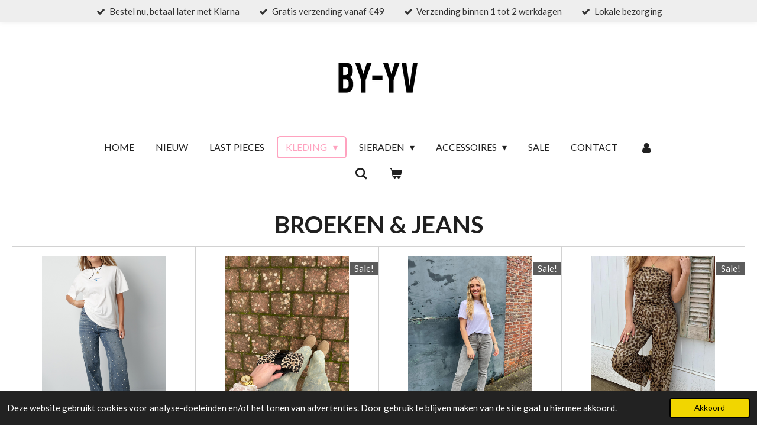

--- FILE ---
content_type: text/html; charset=UTF-8
request_url: https://www.by-yv.nl/kleding/broeken-jeans
body_size: 18090
content:
<!DOCTYPE html>
<html lang="nl">
    <head>
        <meta http-equiv="Content-Type" content="text/html; charset=utf-8">
        <meta name="viewport" content="width=device-width, initial-scale=1.0, maximum-scale=5.0">
        <meta http-equiv="X-UA-Compatible" content="IE=edge">
        <link rel="canonical" href="https://www.by-yv.nl/kleding/broeken-jeans">
        <link rel="sitemap" type="application/xml" href="https://www.by-yv.nl/sitemap.xml">
        <meta property="og:title" content="Broeken &amp; jeans / Kleding | BY-YV">
        <meta property="og:url" content="https://www.by-yv.nl/kleding/broeken-jeans">
        <base href="https://www.by-yv.nl/">
        <meta name="description" property="og:description" content="">
                <script nonce="d05a676296b42dce0a828e6c4cb4eea0">
            
            window.JOUWWEB = window.JOUWWEB || {};
            window.JOUWWEB.application = window.JOUWWEB.application || {};
            window.JOUWWEB.application = {"backends":[{"domain":"jouwweb.nl","freeDomain":"jouwweb.site"},{"domain":"webador.com","freeDomain":"webadorsite.com"},{"domain":"webador.de","freeDomain":"webadorsite.com"},{"domain":"webador.fr","freeDomain":"webadorsite.com"},{"domain":"webador.es","freeDomain":"webadorsite.com"},{"domain":"webador.it","freeDomain":"webadorsite.com"},{"domain":"jouwweb.be","freeDomain":"jouwweb.site"},{"domain":"webador.ie","freeDomain":"webadorsite.com"},{"domain":"webador.co.uk","freeDomain":"webadorsite.com"},{"domain":"webador.at","freeDomain":"webadorsite.com"},{"domain":"webador.be","freeDomain":"webadorsite.com"},{"domain":"webador.ch","freeDomain":"webadorsite.com"},{"domain":"webador.ch","freeDomain":"webadorsite.com"},{"domain":"webador.mx","freeDomain":"webadorsite.com"},{"domain":"webador.com","freeDomain":"webadorsite.com"},{"domain":"webador.dk","freeDomain":"webadorsite.com"},{"domain":"webador.se","freeDomain":"webadorsite.com"},{"domain":"webador.no","freeDomain":"webadorsite.com"},{"domain":"webador.fi","freeDomain":"webadorsite.com"},{"domain":"webador.ca","freeDomain":"webadorsite.com"},{"domain":"webador.ca","freeDomain":"webadorsite.com"},{"domain":"webador.pl","freeDomain":"webadorsite.com"},{"domain":"webador.com.au","freeDomain":"webadorsite.com"},{"domain":"webador.nz","freeDomain":"webadorsite.com"}],"editorLocale":"nl-NL","editorTimezone":"Europe\/Amsterdam","editorLanguage":"nl","analytics4TrackingId":"G-E6PZPGE4QM","analyticsDimensions":[],"backendDomain":"www.jouwweb.nl","backendShortDomain":"jouwweb.nl","backendKey":"jouwweb-nl","freeWebsiteDomain":"jouwweb.site","noSsl":false,"build":{"reference":"8baaa67"},"linkHostnames":["www.jouwweb.nl","www.webador.com","www.webador.de","www.webador.fr","www.webador.es","www.webador.it","www.jouwweb.be","www.webador.ie","www.webador.co.uk","www.webador.at","www.webador.be","www.webador.ch","fr.webador.ch","www.webador.mx","es.webador.com","www.webador.dk","www.webador.se","www.webador.no","www.webador.fi","www.webador.ca","fr.webador.ca","www.webador.pl","www.webador.com.au","www.webador.nz"],"assetsUrl":"https:\/\/assets.jwwb.nl","loginUrl":"https:\/\/www.jouwweb.nl\/inloggen","publishUrl":"https:\/\/www.jouwweb.nl\/v2\/website\/1671199\/publish-proxy","adminUserOrIp":false,"pricing":{"plans":{"lite":{"amount":"700","currency":"EUR"},"pro":{"amount":"1200","currency":"EUR"},"business":{"amount":"2400","currency":"EUR"}},"yearlyDiscount":{"price":{"amount":"4800","currency":"EUR"},"ratio":0.17,"percent":"17%","discountPrice":{"amount":"4800","currency":"EUR"},"termPricePerMonth":{"amount":"2400","currency":"EUR"},"termPricePerYear":{"amount":"24000","currency":"EUR"}}},"hcUrl":{"add-product-variants":"https:\/\/help.jouwweb.nl\/hc\/nl\/articles\/28594307773201","basic-vs-advanced-shipping":"https:\/\/help.jouwweb.nl\/hc\/nl\/articles\/28594268794257","html-in-head":"https:\/\/help.jouwweb.nl\/hc\/nl\/articles\/28594336422545","link-domain-name":"https:\/\/help.jouwweb.nl\/hc\/nl\/articles\/28594325307409","optimize-for-mobile":"https:\/\/help.jouwweb.nl\/hc\/nl\/articles\/28594312927121","seo":"https:\/\/help.jouwweb.nl\/hc\/nl\/sections\/28507243966737","transfer-domain-name":"https:\/\/help.jouwweb.nl\/hc\/nl\/articles\/28594325232657","website-not-secure":"https:\/\/help.jouwweb.nl\/hc\/nl\/articles\/28594252935825"}};
            window.JOUWWEB.brand = {"type":"jouwweb","name":"JouwWeb","domain":"JouwWeb.nl","supportEmail":"support@jouwweb.nl"};
                    
                window.JOUWWEB = window.JOUWWEB || {};
                window.JOUWWEB.websiteRendering = {"locale":"nl-NL","timezone":"Europe\/Amsterdam","routes":{"api\/upload\/product-field":"\/_api\/upload\/product-field","checkout\/cart":"\/winkelwagen","payment":"\/bestelling-afronden\/:publicOrderId","payment\/forward":"\/bestelling-afronden\/:publicOrderId\/forward","public-order":"\/bestelling\/:publicOrderId","checkout\/authorize":"\/winkelwagen\/authorize\/:gateway","wishlist":"\/verlanglijst"}};
                                                    window.JOUWWEB.website = {"id":1671199,"locale":"nl-NL","enabled":true,"title":"BY-YV","hasTitle":true,"roleOfLoggedInUser":null,"ownerLocale":"nl-NL","plan":"business","freeWebsiteDomain":"jouwweb.site","backendKey":"jouwweb-nl","currency":"EUR","defaultLocale":"nl-NL","url":"https:\/\/www.by-yv.nl\/","homepageSegmentId":6254777,"category":"webshop","isOffline":false,"isPublished":true,"locales":["nl-NL"],"allowed":{"ads":false,"credits":true,"externalLinks":true,"slideshow":true,"customDefaultSlideshow":true,"hostedAlbums":true,"moderators":true,"mailboxQuota":10,"statisticsVisitors":true,"statisticsDetailed":true,"statisticsMonths":-1,"favicon":true,"password":true,"freeDomains":0,"freeMailAccounts":1,"canUseLanguages":false,"fileUpload":true,"legacyFontSize":false,"webshop":true,"products":-1,"imageText":false,"search":true,"audioUpload":true,"videoUpload":5000,"allowDangerousForms":false,"allowHtmlCode":true,"mobileBar":true,"sidebar":true,"poll":false,"allowCustomForms":true,"allowBusinessListing":true,"allowCustomAnalytics":true,"allowAccountingLink":true,"digitalProducts":true,"sitemapElement":false},"mobileBar":{"enabled":false,"theme":"dark","email":{"active":true},"location":{"active":false},"phone":{"active":false},"whatsapp":{"active":true},"social":{"active":true,"network":"instagram"}},"webshop":{"enabled":true,"currency":"EUR","taxEnabled":true,"taxInclusive":true,"vatDisclaimerVisible":false,"orderNotice":"<p>Als je speciale wensen hebt kun je deze doorgeven via het opmerkingen-veld in de laatste stap. Een berichtje naar ons sturen mag natuurlijk ook! :)&nbsp;<\/p>","orderConfirmation":"<p>THANKS FOR YOUR LOVE BY-YV<\/p>","freeShipping":true,"freeShippingAmount":"49.00","shippingDisclaimerVisible":false,"pickupAllowed":false,"couponAllowed":true,"detailsPageAvailable":true,"socialMediaVisible":false,"termsPage":null,"termsPageUrl":null,"extraTerms":null,"pricingVisible":true,"orderButtonVisible":true,"shippingAdvanced":true,"shippingAdvancedBackEnd":true,"soldOutVisible":true,"backInStockNotificationEnabled":true,"canAddProducts":true,"nextOrderNumber":3131,"allowedServicePoints":[],"sendcloudConfigured":true,"sendcloudFallbackPublicKey":"a3d50033a59b4a598f1d7ce7e72aafdf","taxExemptionAllowed":true,"invoiceComment":null,"emptyCartVisible":true,"minimumOrderPrice":null,"productNumbersEnabled":false,"wishlistEnabled":true,"hideTaxOnCart":false},"isTreatedAsWebshop":true};                            window.JOUWWEB.cart = {"products":[],"coupon":null,"shippingCountryCode":null,"shippingChoice":null,"breakdown":[]};                            window.JOUWWEB.scripts = ["website-rendering\/webshop"];                        window.parent.JOUWWEB.colorPalette = window.JOUWWEB.colorPalette;
        </script>
                <title>Broeken &amp; jeans / Kleding | BY-YV</title>
                                            <link href="https://primary.jwwb.nl/public/o/q/y/temp-ubxbupnkfbmjqleonkfj/touch-icon-iphone.png?bust=1735999584" rel="apple-touch-icon" sizes="60x60">                                                <link href="https://primary.jwwb.nl/public/o/q/y/temp-ubxbupnkfbmjqleonkfj/touch-icon-ipad.png?bust=1735999584" rel="apple-touch-icon" sizes="76x76">                                                <link href="https://primary.jwwb.nl/public/o/q/y/temp-ubxbupnkfbmjqleonkfj/touch-icon-iphone-retina.png?bust=1735999584" rel="apple-touch-icon" sizes="120x120">                                                <link href="https://primary.jwwb.nl/public/o/q/y/temp-ubxbupnkfbmjqleonkfj/touch-icon-ipad-retina.png?bust=1735999584" rel="apple-touch-icon" sizes="152x152">                                                <link href="https://primary.jwwb.nl/public/o/q/y/temp-ubxbupnkfbmjqleonkfj/favicon.png?bust=1735999584" rel="shortcut icon">                                                <link href="https://primary.jwwb.nl/public/o/q/y/temp-ubxbupnkfbmjqleonkfj/favicon.png?bust=1735999584" rel="icon">                                        <meta property="og:image" content="https&#x3A;&#x2F;&#x2F;primary.jwwb.nl&#x2F;public&#x2F;o&#x2F;q&#x2F;y&#x2F;temp-ubxbupnkfbmjqleonkfj&#x2F;fvdqbt&#x2F;smiley-2.png">
                                    <meta name="twitter:card" content="summary_large_image">
                        <meta property="twitter:image" content="https&#x3A;&#x2F;&#x2F;primary.jwwb.nl&#x2F;public&#x2F;o&#x2F;q&#x2F;y&#x2F;temp-ubxbupnkfbmjqleonkfj&#x2F;fvdqbt&#x2F;smiley-2.png">
                                                    <script src="https://plausible.io/js/script.manual.js" nonce="d05a676296b42dce0a828e6c4cb4eea0" data-turbo-track="reload" defer data-domain="shard24.jouwweb.nl"></script>
<link rel="stylesheet" type="text/css" href="https://gfonts.jwwb.nl/css?display=fallback&amp;family=Lato%3A400%2C700%2C400italic%2C700italic" nonce="d05a676296b42dce0a828e6c4cb4eea0" data-turbo-track="dynamic">
<script src="https://assets.jwwb.nl/assets/build/website-rendering/nl-NL.js?bust=af8dcdef13a1895089e9" nonce="d05a676296b42dce0a828e6c4cb4eea0" data-turbo-track="reload" defer></script>
<script src="https://assets.jwwb.nl/assets/website-rendering/runtime.4835e39f538d0d17d46f.js?bust=e90f0e79d8291a81b415" nonce="d05a676296b42dce0a828e6c4cb4eea0" data-turbo-track="reload" defer></script>
<script src="https://assets.jwwb.nl/assets/website-rendering/812.881ee67943804724d5af.js?bust=78ab7ad7d6392c42d317" nonce="d05a676296b42dce0a828e6c4cb4eea0" data-turbo-track="reload" defer></script>
<script src="https://assets.jwwb.nl/assets/website-rendering/main.62f38779a3104bbb2c4d.js?bust=ba28047d355727ad07d0" nonce="d05a676296b42dce0a828e6c4cb4eea0" data-turbo-track="reload" defer></script>
<link rel="preload" href="https://assets.jwwb.nl/assets/website-rendering/styles.c7a2b441bf8d633a2752.css?bust=45105d711e9f45e864c3" as="style">
<link rel="preload" href="https://assets.jwwb.nl/assets/website-rendering/fonts/icons-website-rendering/font/website-rendering.woff2?bust=bd2797014f9452dadc8e" as="font" crossorigin>
<link rel="preconnect" href="https://gfonts.jwwb.nl">
<link rel="stylesheet" type="text/css" href="https://assets.jwwb.nl/assets/website-rendering/styles.c7a2b441bf8d633a2752.css?bust=45105d711e9f45e864c3" nonce="d05a676296b42dce0a828e6c4cb4eea0" data-turbo-track="dynamic">
<link rel="preconnect" href="https://assets.jwwb.nl">
<link rel="stylesheet" type="text/css" href="https://primary.jwwb.nl/public/o/q/y/temp-ubxbupnkfbmjqleonkfj/style.css?bust=1768824132" nonce="d05a676296b42dce0a828e6c4cb4eea0" data-turbo-track="dynamic">    </head>
    <body
        id="top"
        class="jw-is-no-slideshow jw-header-is-image jw-is-segment-page jw-is-frontend jw-is-no-sidebar jw-is-messagebar jw-is-no-touch-device jw-is-no-mobile"
                                    data-jouwweb-page="8302917"
                                                data-jouwweb-segment-id="8302917"
                                                data-jouwweb-segment-type="page"
                                                data-template-threshold="1020"
                                                data-template-name="clean&#x7C;blanco&#x7C;blanco-banner&#x7C;blanco-shop"
                            itemscope
        itemtype="https://schema.org/WebPage"
    >
                                    <meta itemprop="url" content="https://www.by-yv.nl/kleding/broeken-jeans">
        <a href="#main-content" class="jw-skip-link">
            Ga direct naar de hoofdinhoud        </a>
        <div class="jw-background"></div>
        <div class="jw-body">
            <div class="jw-mobile-menu jw-mobile-is-logo js-mobile-menu">
            <button
            type="button"
            class="jw-mobile-menu__button jw-mobile-toggle"
            aria-label="Open / sluit menu"
        >
            <span class="jw-icon-burger"></span>
        </button>
        <div class="jw-mobile-header jw-mobile-header--image">
        <a            class="jw-mobile-header-content"
                            href="/"
                        >
                            <img class="jw-mobile-logo jw-mobile-logo--landscape" src="https://primary.jwwb.nl/public/o/q/y/temp-ubxbupnkfbmjqleonkfj/image-high-liv8ml.png?enable-io=true&amp;enable=upscale&amp;height=70" srcset="https://primary.jwwb.nl/public/o/q/y/temp-ubxbupnkfbmjqleonkfj/image-high-liv8ml.png?enable-io=true&amp;enable=upscale&amp;height=70 1x, https://primary.jwwb.nl/public/o/q/y/temp-ubxbupnkfbmjqleonkfj/image-high-liv8ml.png?enable-io=true&amp;enable=upscale&amp;height=140&amp;quality=70 2x" alt="BY-YV" title="BY-YV">                                </a>
    </div>

        <a
        href="/winkelwagen"
        class="jw-mobile-menu__button jw-mobile-header-cart"
        aria-label="Bekijk winkelwagen"
    >
        <span class="jw-icon-badge-wrapper">
            <span class="website-rendering-icon-basket" aria-hidden="true"></span>
            <span class="jw-icon-badge hidden" aria-hidden="true"></span>
        </span>
    </a>
    
    </div>
    <div class="jw-mobile-menu-search jw-mobile-menu-search--hidden">
        <form
            action="/zoeken"
            method="get"
            class="jw-mobile-menu-search__box"
        >
            <input
                type="text"
                name="q"
                value=""
                placeholder="Zoeken..."
                class="jw-mobile-menu-search__input"
                aria-label="Zoeken"
            >
            <button type="submit" class="jw-btn jw-btn--style-flat jw-mobile-menu-search__button" aria-label="Zoeken">
                <span class="website-rendering-icon-search" aria-hidden="true"></span>
            </button>
            <button type="button" class="jw-btn jw-btn--style-flat jw-mobile-menu-search__button js-cancel-search" aria-label="Zoekopdracht annuleren">
                <span class="website-rendering-icon-cancel" aria-hidden="true"></span>
            </button>
        </form>
    </div>
            <div class="message-bar message-bar--light"><div class="message-bar__container"><ul class="message-bar-usps"><li class="message-bar-usps__item"><i class="website-rendering-icon-ok"></i><span>Bestel nu, betaal later met Klarna</span></li><li class="message-bar-usps__item"><i class="website-rendering-icon-ok"></i><span>Gratis verzending vanaf €49</span></li><li class="message-bar-usps__item"><i class="website-rendering-icon-ok"></i><span>Verzending binnen 1 tot 2 werkdagen </span></li><li class="message-bar-usps__item"><i class="website-rendering-icon-ok"></i><span>Lokale bezorging </span></li></ul></div></div><div class="topmenu">
    <header>
        <div class="topmenu-inner js-topbar-content-container">
            <div class="jw-header-logo">
            <div
    id="jw-header-image-container"
    class="jw-header jw-header-image jw-header-image-toggle"
    style="flex-basis: 152px; max-width: 152px; flex-shrink: 1;"
>
            <a href="/">
        <img id="jw-header-image" data-image-id="148941071" srcset="https://primary.jwwb.nl/public/o/q/y/temp-ubxbupnkfbmjqleonkfj/image-high-liv8ml.png?enable-io=true&amp;width=152 152w, https://primary.jwwb.nl/public/o/q/y/temp-ubxbupnkfbmjqleonkfj/image-high-liv8ml.png?enable-io=true&amp;width=304 304w" class="jw-header-image" title="BY-YV" style="" sizes="152px" width="152" height="86" intrinsicsize="152.00 x 86.00" alt="BY-YV">                </a>
    </div>
        <div
    class="jw-header jw-header-title-container jw-header-text jw-header-text-toggle"
    data-stylable="true"
>
    <a        id="jw-header-title"
        class="jw-header-title"
                    href="/"
            >
        <span style="display: inline-block; font-size: 30px;"><span style="display: inline-block; font-size: 30px;"> <span style="display: inline-block; font-size: 30px;"><span style="display: inline-block; font-size: 30px;"><span style="display: inline-block; font-size: 30px;"><span style="display: inline-block; font-size: 30px;"><span style="display: inline-block; font-size: 30px;"> <span style="font-size: 150%;">BY-YV</span> </span></span></span></span></span> </span></span>    </a>
</div>
</div>
            <nav class="menu jw-menu-copy">
                <ul
    id="jw-menu"
    class="jw-menu jw-menu-horizontal"
            >
            <li
    class="jw-menu-item"
>
        <a        class="jw-menu-link"
        href="/"                                            data-page-link-id="6254777"
                            >
                <span class="">
            Home        </span>
            </a>
                </li>
            <li
    class="jw-menu-item"
>
        <a        class="jw-menu-link"
        href="/nieuw"                                            data-page-link-id="6862453"
                            >
                <span class="">
            Nieuw        </span>
            </a>
                </li>
            <li
    class="jw-menu-item"
>
        <a        class="jw-menu-link"
        href="/last-pieces"                                            data-page-link-id="8785313"
                            >
                <span class="">
            LAST PIECES        </span>
            </a>
                </li>
            <li
    class="jw-menu-item jw-menu-has-submenu jw-menu-is-active"
>
        <a        class="jw-menu-link js-active-menu-item"
        href="/kleding"                                            data-page-link-id="6254907"
                            >
                <span class="">
            Kleding        </span>
                    <span class="jw-arrow jw-arrow-toplevel"></span>
            </a>
                    <ul
            class="jw-submenu"
                    >
                            <li
    class="jw-menu-item"
>
        <a        class="jw-menu-link"
        href="/kleding/t-shirts-tops"                                            data-page-link-id="8302910"
                            >
                <span class="">
            T-shirts &amp; tops        </span>
            </a>
                </li>
                            <li
    class="jw-menu-item"
>
        <a        class="jw-menu-link"
        href="/kleding/truien-vesten"                                            data-page-link-id="8302914"
                            >
                <span class="">
            Truien &amp; vesten        </span>
            </a>
                </li>
                            <li
    class="jw-menu-item jw-menu-is-active"
>
        <a        class="jw-menu-link js-active-menu-item"
        href="/kleding/broeken-jeans"                                            data-page-link-id="8302917"
                            >
                <span class="">
            Broeken &amp; jeans        </span>
            </a>
                </li>
                            <li
    class="jw-menu-item"
>
        <a        class="jw-menu-link"
        href="/kleding/jurkjes-rokjes"                                            data-page-link-id="8302919"
                            >
                <span class="">
            Jurkjes &amp; rokjes        </span>
            </a>
                </li>
                            <li
    class="jw-menu-item"
>
        <a        class="jw-menu-link"
        href="/kleding/jassen-blazers"                                            data-page-link-id="8302924"
                            >
                <span class="">
            Jassen &amp; blazers        </span>
            </a>
                </li>
                            <li
    class="jw-menu-item"
>
        <a        class="jw-menu-link"
        href="/kleding/jumpsuits-two-pieces"                                            data-page-link-id="8302960"
                            >
                <span class="">
            Jumpsuits &amp; two pieces        </span>
            </a>
                </li>
                            <li
    class="jw-menu-item"
>
        <a        class="jw-menu-link"
        href="/kleding/comfy-outfits"                                            data-page-link-id="8302926"
                            >
                <span class="">
            Comfy outfits        </span>
            </a>
                </li>
                    </ul>
        </li>
            <li
    class="jw-menu-item jw-menu-has-submenu"
>
        <a        class="jw-menu-link"
        href="/sieraden"                                            data-page-link-id="6301326"
                            >
                <span class="">
            Sieraden        </span>
                    <span class="jw-arrow jw-arrow-toplevel"></span>
            </a>
                    <ul
            class="jw-submenu"
                    >
                            <li
    class="jw-menu-item"
>
        <a        class="jw-menu-link"
        href="/sieraden/kettingen"                                            data-page-link-id="6862563"
                            >
                <span class="">
            Kettingen        </span>
            </a>
                </li>
                            <li
    class="jw-menu-item"
>
        <a        class="jw-menu-link"
        href="/sieraden/armbanden"                                            data-page-link-id="6862580"
                            >
                <span class="">
            Armbanden        </span>
            </a>
                </li>
                            <li
    class="jw-menu-item"
>
        <a        class="jw-menu-link"
        href="/sieraden/oorbellen"                                            data-page-link-id="6862607"
                            >
                <span class="">
            Oorbellen        </span>
            </a>
                </li>
                            <li
    class="jw-menu-item"
>
        <a        class="jw-menu-link"
        href="/sieraden/ringen"                                            data-page-link-id="7191183"
                            >
                <span class="">
            Ringen        </span>
            </a>
                </li>
                            <li
    class="jw-menu-item"
>
        <a        class="jw-menu-link"
        href="/sieraden/enkelbandjes"                                            data-page-link-id="27128148"
                            >
                <span class="">
            Enkelbandjes        </span>
            </a>
                </li>
                    </ul>
        </li>
            <li
    class="jw-menu-item jw-menu-has-submenu"
>
        <a        class="jw-menu-link"
        href="/accessoires"                                            data-page-link-id="6605240"
                            >
                <span class="">
            Accessoires        </span>
                    <span class="jw-arrow jw-arrow-toplevel"></span>
            </a>
                    <ul
            class="jw-submenu"
                    >
                            <li
    class="jw-menu-item"
>
        <a        class="jw-menu-link"
        href="/accessoires/tassen"                                            data-page-link-id="7061172"
                            >
                <span class="">
            Tassen        </span>
            </a>
                </li>
                            <li
    class="jw-menu-item"
>
        <a        class="jw-menu-link"
        href="/accessoires/beanies"                                            data-page-link-id="7692284"
                            >
                <span class="">
            Beanies        </span>
            </a>
                </li>
                            <li
    class="jw-menu-item"
>
        <a        class="jw-menu-link"
        href="/accessoires/riemen"                                            data-page-link-id="30760891"
                            >
                <span class="">
            Riemen        </span>
            </a>
                </li>
                            <li
    class="jw-menu-item"
>
        <a        class="jw-menu-link"
        href="/accessoires/zonnebrillen"                                            data-page-link-id="7125487"
                            >
                <span class="">
            Zonnebrillen        </span>
            </a>
                </li>
                            <li
    class="jw-menu-item"
>
        <a        class="jw-menu-link"
        href="/accessoires/haaraccessoires"                                            data-page-link-id="8210667"
                            >
                <span class="">
            Haaraccessoires        </span>
            </a>
                </li>
                            <li
    class="jw-menu-item"
>
        <a        class="jw-menu-link"
        href="/accessoires/eau-de-parfum"                                            data-page-link-id="29624738"
                            >
                <span class="">
            Eau de Parfum        </span>
            </a>
                </li>
                            <li
    class="jw-menu-item"
>
        <a        class="jw-menu-link"
        href="/accessoires/broches"                                            data-page-link-id="25903381"
                            >
                <span class="">
            Broches        </span>
            </a>
                </li>
                            <li
    class="jw-menu-item"
>
        <a        class="jw-menu-link"
        href="/accessoires/handschoenen-sjaals"                                            data-page-link-id="8463809"
                            >
                <span class="">
            Handschoenen &amp; Sjaals        </span>
            </a>
                </li>
                            <li
    class="jw-menu-item"
>
        <a        class="jw-menu-link"
        href="/accessoires/sleutelhangers-bag-charms"                                            data-page-link-id="25903438"
                            >
                <span class="">
            Sleutelhangers &amp; Bag charms        </span>
            </a>
                </li>
                            <li
    class="jw-menu-item"
>
        <a        class="jw-menu-link"
        href="/accessoires/giftcards"                                            data-page-link-id="6862641"
                            >
                <span class="">
            Giftcards        </span>
            </a>
                </li>
                            <li
    class="jw-menu-item"
>
        <a        class="jw-menu-link"
        href="/accessoires/overig"                                            data-page-link-id="6907281"
                            >
                <span class="">
            Overig        </span>
            </a>
                </li>
                    </ul>
        </li>
            <li
    class="jw-menu-item"
>
        <a        class="jw-menu-link"
        href="/sale"                                            data-page-link-id="6623228"
                            >
                <span class="">
            SALE        </span>
            </a>
                </li>
            <li
    class="jw-menu-item"
>
        <a        class="jw-menu-link"
        href="/contact"                                            data-page-link-id="6301328"
                            >
                <span class="">
            Contact        </span>
            </a>
                </li>
            <li
    class="jw-menu-item"
>
        <a        class="jw-menu-link jw-menu-link--icon"
        href="/account"                                                            title="Account"
            >
                                <span class="website-rendering-icon-user"></span>
                            <span class="hidden-desktop-horizontal-menu">
            Account        </span>
            </a>
                </li>
            <li
    class="jw-menu-item jw-menu-search-item"
>
        <button        class="jw-menu-link jw-menu-link--icon jw-text-button"
                                                                    title="Zoeken"
            >
                                <span class="website-rendering-icon-search"></span>
                            <span class="hidden-desktop-horizontal-menu">
            Zoeken        </span>
            </button>
                
            <div class="jw-popover-container jw-popover-container--inline is-hidden">
                <div class="jw-popover-backdrop"></div>
                <div class="jw-popover">
                    <div class="jw-popover__arrow"></div>
                    <div class="jw-popover__content jw-section-white">
                        <form  class="jw-search" action="/zoeken" method="get">
                            
                            <input class="jw-search__input" type="text" name="q" value="" placeholder="Zoeken..." aria-label="Zoeken" >
                            <button class="jw-search__submit" type="submit" aria-label="Zoeken">
                                <span class="website-rendering-icon-search" aria-hidden="true"></span>
                            </button>
                        </form>
                    </div>
                </div>
            </div>
                        </li>
            <li
    class="jw-menu-item jw-menu-wishlist-item js-menu-wishlist-item jw-menu-wishlist-item--hidden"
>
        <a        class="jw-menu-link jw-menu-link--icon"
        href="/verlanglijst"                                                            title="Verlanglijst"
            >
                                    <span class="jw-icon-badge-wrapper">
                        <span class="website-rendering-icon-heart"></span>
                                            <span class="jw-icon-badge hidden">
                    0                </span>
                            <span class="hidden-desktop-horizontal-menu">
            Verlanglijst        </span>
            </a>
                </li>
            <li
    class="jw-menu-item js-menu-cart-item "
>
        <a        class="jw-menu-link jw-menu-link--icon"
        href="/winkelwagen"                                                            title="Winkelwagen"
            >
                                    <span class="jw-icon-badge-wrapper">
                        <span class="website-rendering-icon-basket"></span>
                                            <span class="jw-icon-badge hidden">
                    0                </span>
                            <span class="hidden-desktop-horizontal-menu">
            Winkelwagen        </span>
            </a>
                </li>
    
    </ul>

    <script nonce="d05a676296b42dce0a828e6c4cb4eea0" id="jw-mobile-menu-template" type="text/template">
        <ul id="jw-menu" class="jw-menu jw-menu-horizontal">
                            <li
    class="jw-menu-item jw-menu-search-item"
>
                
                 <li class="jw-menu-item jw-mobile-menu-search-item">
                    <form class="jw-search" action="/zoeken" method="get">
                        <input class="jw-search__input" type="text" name="q" value="" placeholder="Zoeken..." aria-label="Zoeken">
                        <button class="jw-search__submit" type="submit" aria-label="Zoeken">
                            <span class="website-rendering-icon-search" aria-hidden="true"></span>
                        </button>
                    </form>
                </li>
                        </li>
                            <li
    class="jw-menu-item"
>
        <a        class="jw-menu-link"
        href="/"                                            data-page-link-id="6254777"
                            >
                <span class="">
            Home        </span>
            </a>
                </li>
                            <li
    class="jw-menu-item"
>
        <a        class="jw-menu-link"
        href="/nieuw"                                            data-page-link-id="6862453"
                            >
                <span class="">
            Nieuw        </span>
            </a>
                </li>
                            <li
    class="jw-menu-item"
>
        <a        class="jw-menu-link"
        href="/last-pieces"                                            data-page-link-id="8785313"
                            >
                <span class="">
            LAST PIECES        </span>
            </a>
                </li>
                            <li
    class="jw-menu-item jw-menu-has-submenu jw-menu-is-active"
>
        <a        class="jw-menu-link js-active-menu-item"
        href="/kleding"                                            data-page-link-id="6254907"
                            >
                <span class="">
            Kleding        </span>
                    <span class="jw-arrow jw-arrow-toplevel"></span>
            </a>
                    <ul
            class="jw-submenu"
                    >
                            <li
    class="jw-menu-item"
>
        <a        class="jw-menu-link"
        href="/kleding/t-shirts-tops"                                            data-page-link-id="8302910"
                            >
                <span class="">
            T-shirts &amp; tops        </span>
            </a>
                </li>
                            <li
    class="jw-menu-item"
>
        <a        class="jw-menu-link"
        href="/kleding/truien-vesten"                                            data-page-link-id="8302914"
                            >
                <span class="">
            Truien &amp; vesten        </span>
            </a>
                </li>
                            <li
    class="jw-menu-item jw-menu-is-active"
>
        <a        class="jw-menu-link js-active-menu-item"
        href="/kleding/broeken-jeans"                                            data-page-link-id="8302917"
                            >
                <span class="">
            Broeken &amp; jeans        </span>
            </a>
                </li>
                            <li
    class="jw-menu-item"
>
        <a        class="jw-menu-link"
        href="/kleding/jurkjes-rokjes"                                            data-page-link-id="8302919"
                            >
                <span class="">
            Jurkjes &amp; rokjes        </span>
            </a>
                </li>
                            <li
    class="jw-menu-item"
>
        <a        class="jw-menu-link"
        href="/kleding/jassen-blazers"                                            data-page-link-id="8302924"
                            >
                <span class="">
            Jassen &amp; blazers        </span>
            </a>
                </li>
                            <li
    class="jw-menu-item"
>
        <a        class="jw-menu-link"
        href="/kleding/jumpsuits-two-pieces"                                            data-page-link-id="8302960"
                            >
                <span class="">
            Jumpsuits &amp; two pieces        </span>
            </a>
                </li>
                            <li
    class="jw-menu-item"
>
        <a        class="jw-menu-link"
        href="/kleding/comfy-outfits"                                            data-page-link-id="8302926"
                            >
                <span class="">
            Comfy outfits        </span>
            </a>
                </li>
                    </ul>
        </li>
                            <li
    class="jw-menu-item jw-menu-has-submenu"
>
        <a        class="jw-menu-link"
        href="/sieraden"                                            data-page-link-id="6301326"
                            >
                <span class="">
            Sieraden        </span>
                    <span class="jw-arrow jw-arrow-toplevel"></span>
            </a>
                    <ul
            class="jw-submenu"
                    >
                            <li
    class="jw-menu-item"
>
        <a        class="jw-menu-link"
        href="/sieraden/kettingen"                                            data-page-link-id="6862563"
                            >
                <span class="">
            Kettingen        </span>
            </a>
                </li>
                            <li
    class="jw-menu-item"
>
        <a        class="jw-menu-link"
        href="/sieraden/armbanden"                                            data-page-link-id="6862580"
                            >
                <span class="">
            Armbanden        </span>
            </a>
                </li>
                            <li
    class="jw-menu-item"
>
        <a        class="jw-menu-link"
        href="/sieraden/oorbellen"                                            data-page-link-id="6862607"
                            >
                <span class="">
            Oorbellen        </span>
            </a>
                </li>
                            <li
    class="jw-menu-item"
>
        <a        class="jw-menu-link"
        href="/sieraden/ringen"                                            data-page-link-id="7191183"
                            >
                <span class="">
            Ringen        </span>
            </a>
                </li>
                            <li
    class="jw-menu-item"
>
        <a        class="jw-menu-link"
        href="/sieraden/enkelbandjes"                                            data-page-link-id="27128148"
                            >
                <span class="">
            Enkelbandjes        </span>
            </a>
                </li>
                    </ul>
        </li>
                            <li
    class="jw-menu-item jw-menu-has-submenu"
>
        <a        class="jw-menu-link"
        href="/accessoires"                                            data-page-link-id="6605240"
                            >
                <span class="">
            Accessoires        </span>
                    <span class="jw-arrow jw-arrow-toplevel"></span>
            </a>
                    <ul
            class="jw-submenu"
                    >
                            <li
    class="jw-menu-item"
>
        <a        class="jw-menu-link"
        href="/accessoires/tassen"                                            data-page-link-id="7061172"
                            >
                <span class="">
            Tassen        </span>
            </a>
                </li>
                            <li
    class="jw-menu-item"
>
        <a        class="jw-menu-link"
        href="/accessoires/beanies"                                            data-page-link-id="7692284"
                            >
                <span class="">
            Beanies        </span>
            </a>
                </li>
                            <li
    class="jw-menu-item"
>
        <a        class="jw-menu-link"
        href="/accessoires/riemen"                                            data-page-link-id="30760891"
                            >
                <span class="">
            Riemen        </span>
            </a>
                </li>
                            <li
    class="jw-menu-item"
>
        <a        class="jw-menu-link"
        href="/accessoires/zonnebrillen"                                            data-page-link-id="7125487"
                            >
                <span class="">
            Zonnebrillen        </span>
            </a>
                </li>
                            <li
    class="jw-menu-item"
>
        <a        class="jw-menu-link"
        href="/accessoires/haaraccessoires"                                            data-page-link-id="8210667"
                            >
                <span class="">
            Haaraccessoires        </span>
            </a>
                </li>
                            <li
    class="jw-menu-item"
>
        <a        class="jw-menu-link"
        href="/accessoires/eau-de-parfum"                                            data-page-link-id="29624738"
                            >
                <span class="">
            Eau de Parfum        </span>
            </a>
                </li>
                            <li
    class="jw-menu-item"
>
        <a        class="jw-menu-link"
        href="/accessoires/broches"                                            data-page-link-id="25903381"
                            >
                <span class="">
            Broches        </span>
            </a>
                </li>
                            <li
    class="jw-menu-item"
>
        <a        class="jw-menu-link"
        href="/accessoires/handschoenen-sjaals"                                            data-page-link-id="8463809"
                            >
                <span class="">
            Handschoenen &amp; Sjaals        </span>
            </a>
                </li>
                            <li
    class="jw-menu-item"
>
        <a        class="jw-menu-link"
        href="/accessoires/sleutelhangers-bag-charms"                                            data-page-link-id="25903438"
                            >
                <span class="">
            Sleutelhangers &amp; Bag charms        </span>
            </a>
                </li>
                            <li
    class="jw-menu-item"
>
        <a        class="jw-menu-link"
        href="/accessoires/giftcards"                                            data-page-link-id="6862641"
                            >
                <span class="">
            Giftcards        </span>
            </a>
                </li>
                            <li
    class="jw-menu-item"
>
        <a        class="jw-menu-link"
        href="/accessoires/overig"                                            data-page-link-id="6907281"
                            >
                <span class="">
            Overig        </span>
            </a>
                </li>
                    </ul>
        </li>
                            <li
    class="jw-menu-item"
>
        <a        class="jw-menu-link"
        href="/sale"                                            data-page-link-id="6623228"
                            >
                <span class="">
            SALE        </span>
            </a>
                </li>
                            <li
    class="jw-menu-item"
>
        <a        class="jw-menu-link"
        href="/contact"                                            data-page-link-id="6301328"
                            >
                <span class="">
            Contact        </span>
            </a>
                </li>
                            <li
    class="jw-menu-item"
>
        <a        class="jw-menu-link jw-menu-link--icon"
        href="/account"                                                            title="Account"
            >
                                <span class="website-rendering-icon-user"></span>
                            <span class="hidden-desktop-horizontal-menu">
            Account        </span>
            </a>
                </li>
                            <li
    class="jw-menu-item jw-menu-wishlist-item js-menu-wishlist-item jw-menu-wishlist-item--hidden"
>
        <a        class="jw-menu-link jw-menu-link--icon"
        href="/verlanglijst"                                                            title="Verlanglijst"
            >
                                    <span class="jw-icon-badge-wrapper">
                        <span class="website-rendering-icon-heart"></span>
                                            <span class="jw-icon-badge hidden">
                    0                </span>
                            <span class="hidden-desktop-horizontal-menu">
            Verlanglijst        </span>
            </a>
                </li>
            
                    </ul>
    </script>
            </nav>
        </div>
    </header>
</div>
<script nonce="d05a676296b42dce0a828e6c4cb4eea0">
    var backgroundElement = document.querySelector('.jw-background');

    JOUWWEB.templateConfig = {
        header: {
            selector: '.topmenu',
            mobileSelector: '.jw-mobile-menu',
            updatePusher: function (height, state) {

                if (state === 'desktop') {
                    // Expose the header height as a custom property so
                    // we can use this to set the background height in CSS.
                    if (backgroundElement && height) {
                        backgroundElement.setAttribute('style', '--header-height: ' + height + 'px;');
                    }
                } else if (state === 'mobile') {
                    $('.jw-menu-clone .jw-menu').css('margin-top', height);
                }
            },
        },
    };
</script>
<div class="main-content">
    
<main id="main-content" class="block-content">
    <div data-section-name="content" class="jw-section jw-section-content jw-responsive">
        <div
    id="jw-element-135218182"
    data-jw-element-id="135218182"
        class="jw-tree-node jw-element jw-strip-root jw-tree-container jw-responsive jw-node-is-first-child jw-node-is-last-child"
>
    <div
    id="jw-element-395311777"
    data-jw-element-id="395311777"
        class="jw-tree-node jw-element jw-strip jw-tree-container jw-responsive jw-strip--wide jw-strip--style-color jw-strip--color-default jw-strip--padding-both jw-node-is-first-child jw-strip--primary jw-node-is-last-child"
>
    <div class="jw-strip__content-container"><div class="jw-strip__content jw-responsive">
                    <div
    id="jw-element-395311778"
    data-jw-element-id="395311778"
        class="jw-tree-node jw-element jw-image-text jw-node-is-first-child"
>
    <div class="jw-element-imagetext-text">
            <h1 class="jw-heading-130" style="text-align: center;"><strong>BROEKEN &amp; JEANS</strong></h1>    </div>
</div><div
    id="jw-element-395311779"
    data-jw-element-id="395311779"
        class="jw-tree-node jw-element jw-product-gallery jw-node-is-last-child"
>
        <div class="jw-element-loader">
        <span class="jw-spinner"></span>
    </div>

    
    
            <ul class="product-gallery product-gallery--style-bordered product-gallery--size-md product-gallery--align-center">
                            <li class="product-gallery__item product-gallery__item--has-button product-gallery__item--has-wishlist-button product-gallery__item--has-options">
            <div
                class="product-gallery__content js-product-container"
                data-webshop-product="&#x7B;&quot;id&quot;&#x3A;17467862,&quot;title&quot;&#x3A;&quot;Jeans&#x20;&#x27;ADORABLE&#x27;&#x20;Denim&quot;,&quot;url&quot;&#x3A;&quot;&#x5C;&#x2F;product&#x5C;&#x2F;17467862&#x5C;&#x2F;jeans-adorable-denim&quot;,&quot;variants&quot;&#x3A;&#x5B;&#x7B;&quot;id&quot;&#x3A;62098404,&quot;stock&quot;&#x3A;1,&quot;limited&quot;&#x3A;true,&quot;propertyValueIds&quot;&#x3A;&#x5B;24726398&#x5D;,&quot;freeShippingMotivator&quot;&#x3A;true&#x7D;,&#x7B;&quot;id&quot;&#x3A;62098405,&quot;stock&quot;&#x3A;1,&quot;limited&quot;&#x3A;true,&quot;propertyValueIds&quot;&#x3A;&#x5B;24726399&#x5D;,&quot;freeShippingMotivator&quot;&#x3A;true&#x7D;,&#x7B;&quot;id&quot;&#x3A;62098406,&quot;stock&quot;&#x3A;1,&quot;limited&quot;&#x3A;true,&quot;propertyValueIds&quot;&#x3A;&#x5B;24726400&#x5D;,&quot;freeShippingMotivator&quot;&#x3A;true&#x7D;&#x5D;,&quot;image&quot;&#x3A;&#x7B;&quot;id&quot;&#x3A;151157165,&quot;url&quot;&#x3A;&quot;https&#x3A;&#x5C;&#x2F;&#x5C;&#x2F;primary.jwwb.nl&#x5C;&#x2F;public&#x5C;&#x2F;o&#x5C;&#x2F;q&#x5C;&#x2F;y&#x5C;&#x2F;temp-ubxbupnkfbmjqleonkfj&#x5C;&#x2F;24-standard-gnzfr2.png&quot;,&quot;width&quot;&#x3A;800,&quot;height&quot;&#x3A;1066&#x7D;&#x7D;"
            >
                <div class="product-gallery__image-container">
                    
                    <a data-segment-type="product" data-segment-id="17467862" href="/product/17467862/jeans-adorable-denim" class="js-jouwweb-segment js-allow-link-click product-gallery__image">                                            <div class="product-image">                            <img
                                class="product-image__image product-image__image--main"
                                loading="lazy"
                                src="https&#x3A;&#x2F;&#x2F;primary.jwwb.nl&#x2F;public&#x2F;o&#x2F;q&#x2F;y&#x2F;temp-ubxbupnkfbmjqleonkfj&#x2F;24-high-bjx2ti.png&#x3F;enable-io&#x3D;true&amp;fit&#x3D;bounds&amp;width&#x3D;540&amp;height&#x3D;540&amp;quality&#x3D;40"
                                                                alt="Jeans&#x20;&#x27;ADORABLE&#x27;&#x20;Denim"
                                width="405"
                                height="540"
                                sizes="(min-width: 1px) 270px"
                            >
                        </div>
                                        </a>                </div>
                <div class="product-gallery__info-container">
                    <div class="product-gallery__details">
                        <a data-segment-type="product" data-segment-id="17467862" href="/product/17467862/jeans-adorable-denim" class="js-jouwweb-segment js-allow-link-click product-gallery__name">                        Jeans &#039;ADORABLE&#039; Denim                        </a>                                                    <span class="product-gallery__price js-product-container__price">
                                <span class="product__price__price">€ 54,95</span>
                            </span>
                                            </div>
                    <div class="product-gallery__expand-container">
                        <div class="product__variants jw-select">
    <select
        class="product__variants-select jw-select__input js-product-container__options jw-element-form-input-text"
        aria-label="Maat"
    >
        <optgroup label="Maat"></optgroup>
                    <option
                value="62098404"
                data-price-html="&lt;span class=&quot;product__price__price&quot;&gt;€ 54,95&lt;/span&gt;
"
                selected            >
                S                            </option>
                    <option
                value="62098405"
                data-price-html="&lt;span class=&quot;product__price__price&quot;&gt;€ 54,95&lt;/span&gt;
"
                            >
                M                            </option>
                    <option
                value="62098406"
                data-price-html="&lt;span class=&quot;product__price__price&quot;&gt;€ 54,95&lt;/span&gt;
"
                            >
                L                            </option>
            </select>
</div>

                                                    <div class="product-gallery__button-container">
                                <div class="product__button-notice hidden js-product-container__button-notice"></div>
<button
    type="button"
    class="jw-btn product__add-to-cart js-product-container__button jw-btn--size-small"
    title="In&#x20;winkelwagen"
        >
    <span>In winkelwagen</span>
</button>
                                
<button
    type="button"
    class="jw-btn jw-btn--icon-only product__add-to-wishlist js-product-container__wishlist-button jw-btn--size-small"
    title="Toevoegen&#x20;aan&#x20;verlanglijst"
    aria-label="Toevoegen&#x20;aan&#x20;verlanglijst"
    >
    <span>
        <i class="js-product-container__add-to-wishlist_icon website-rendering-icon-heart-empty" aria-hidden="true"></i>
    </span>
</button>
                            </div>
                                            </div>
                </div>
            </div>
        </li>
                            <li class="product-gallery__item product-gallery__item--has-button product-gallery__item--has-wishlist-button product-gallery__item--has-options">
            <div
                class="product-gallery__content js-product-container"
                data-webshop-product="&#x7B;&quot;id&quot;&#x3A;14006277,&quot;title&quot;&#x3A;&quot;Straight&#x20;Jeans&#x20;&#x27;MEAVE&#x27;&quot;,&quot;url&quot;&#x3A;&quot;&#x5C;&#x2F;product&#x5C;&#x2F;14006277&#x5C;&#x2F;straight-jeans-meave&quot;,&quot;variants&quot;&#x3A;&#x5B;&#x7B;&quot;id&quot;&#x3A;48666484,&quot;stock&quot;&#x3A;1,&quot;limited&quot;&#x3A;true,&quot;propertyValueIds&quot;&#x3A;&#x5B;19844544&#x5D;&#x7D;,&#x7B;&quot;id&quot;&#x3A;48666485,&quot;stock&quot;&#x3A;3,&quot;limited&quot;&#x3A;true,&quot;propertyValueIds&quot;&#x3A;&#x5B;19844545&#x5D;&#x7D;,&#x7B;&quot;id&quot;&#x3A;48666486,&quot;stock&quot;&#x3A;3,&quot;limited&quot;&#x3A;true,&quot;propertyValueIds&quot;&#x3A;&#x5B;19844546&#x5D;&#x7D;,&#x7B;&quot;id&quot;&#x3A;48666487,&quot;stock&quot;&#x3A;2,&quot;limited&quot;&#x3A;true,&quot;propertyValueIds&quot;&#x3A;&#x5B;19844547&#x5D;&#x7D;,&#x7B;&quot;id&quot;&#x3A;48666488,&quot;stock&quot;&#x3A;1,&quot;limited&quot;&#x3A;true,&quot;propertyValueIds&quot;&#x3A;&#x5B;19844548&#x5D;&#x7D;&#x5D;,&quot;image&quot;&#x3A;&#x7B;&quot;id&quot;&#x3A;151426959,&quot;url&quot;&#x3A;&quot;https&#x3A;&#x5C;&#x2F;&#x5C;&#x2F;primary.jwwb.nl&#x5C;&#x2F;public&#x5C;&#x2F;o&#x5C;&#x2F;q&#x5C;&#x2F;y&#x5C;&#x2F;temp-ubxbupnkfbmjqleonkfj&#x5C;&#x2F;55-standard-c3dgvd.png&quot;,&quot;width&quot;&#x3A;800,&quot;height&quot;&#x3A;1066&#x7D;&#x7D;"
            >
                <div class="product-gallery__image-container">
                    <div class="product-sticker">Sale!</div>
                    <a data-segment-type="product" data-segment-id="14006277" href="/product/14006277/straight-jeans-meave" class="js-jouwweb-segment js-allow-link-click product-gallery__image">                                            <div class="product-image">                            <img
                                class="product-image__image product-image__image--main"
                                loading="lazy"
                                src="https&#x3A;&#x2F;&#x2F;primary.jwwb.nl&#x2F;public&#x2F;o&#x2F;q&#x2F;y&#x2F;temp-ubxbupnkfbmjqleonkfj&#x2F;55-high-d4xyhb.png&#x3F;enable-io&#x3D;true&amp;fit&#x3D;bounds&amp;width&#x3D;540&amp;height&#x3D;540&amp;quality&#x3D;40"
                                                                alt="Straight&#x20;Jeans&#x20;&#x27;MEAVE&#x27;"
                                width="405"
                                height="540"
                                sizes="(min-width: 1px) 270px"
                            >
                        </div>
                                        </a>                </div>
                <div class="product-gallery__info-container">
                    <div class="product-gallery__details">
                        <a data-segment-type="product" data-segment-id="14006277" href="/product/14006277/straight-jeans-meave" class="js-jouwweb-segment js-allow-link-click product-gallery__name">                        Straight Jeans &#039;MEAVE&#039;                        </a>                                                    <span class="product-gallery__price js-product-container__price">
                                    <s class="product__price__old-price">€ 44,95</s>
<span class="product__price__price">€ 15,00</span>
                            </span>
                                            </div>
                    <div class="product-gallery__expand-container">
                        <div class="product__variants jw-select">
    <select
        class="product__variants-select jw-select__input js-product-container__options jw-element-form-input-text"
        aria-label="Maat"
    >
        <optgroup label="Maat"></optgroup>
                    <option
                value="48666484"
                data-price-html="    &lt;s class=&quot;product__price__old-price&quot;&gt;€ 44,95&lt;/s&gt;
&lt;span class=&quot;product__price__price&quot;&gt;€ 15,00&lt;/span&gt;
"
                selected            >
                XS                            </option>
                    <option
                value="48666485"
                data-price-html="    &lt;s class=&quot;product__price__old-price&quot;&gt;€ 44,95&lt;/s&gt;
&lt;span class=&quot;product__price__price&quot;&gt;€ 15,00&lt;/span&gt;
"
                            >
                S                            </option>
                    <option
                value="48666486"
                data-price-html="    &lt;s class=&quot;product__price__old-price&quot;&gt;€ 44,95&lt;/s&gt;
&lt;span class=&quot;product__price__price&quot;&gt;€ 15,00&lt;/span&gt;
"
                            >
                M                            </option>
                    <option
                value="48666487"
                data-price-html="    &lt;s class=&quot;product__price__old-price&quot;&gt;€ 44,95&lt;/s&gt;
&lt;span class=&quot;product__price__price&quot;&gt;€ 15,00&lt;/span&gt;
"
                            >
                L                            </option>
                    <option
                value="48666488"
                data-price-html="    &lt;s class=&quot;product__price__old-price&quot;&gt;€ 44,95&lt;/s&gt;
&lt;span class=&quot;product__price__price&quot;&gt;€ 15,00&lt;/span&gt;
"
                            >
                XL                            </option>
            </select>
</div>

                                                    <div class="product-gallery__button-container">
                                <div class="product__button-notice hidden js-product-container__button-notice"></div>
<button
    type="button"
    class="jw-btn product__add-to-cart js-product-container__button jw-btn--size-small"
    title="In&#x20;winkelwagen"
        >
    <span>In winkelwagen</span>
</button>
                                
<button
    type="button"
    class="jw-btn jw-btn--icon-only product__add-to-wishlist js-product-container__wishlist-button jw-btn--size-small"
    title="Toevoegen&#x20;aan&#x20;verlanglijst"
    aria-label="Toevoegen&#x20;aan&#x20;verlanglijst"
    >
    <span>
        <i class="js-product-container__add-to-wishlist_icon website-rendering-icon-heart-empty" aria-hidden="true"></i>
    </span>
</button>
                            </div>
                                            </div>
                </div>
            </div>
        </li>
                            <li class="product-gallery__item product-gallery__item--has-button product-gallery__item--has-wishlist-button product-gallery__item--has-options">
            <div
                class="product-gallery__content js-product-container"
                data-webshop-product="&#x7B;&quot;id&quot;&#x3A;12159856,&quot;title&quot;&#x3A;&quot;Jeans&#x20;&#x5C;u2018NIGHT&#x20;OUT&#x5C;u2019&#x20;Grey&quot;,&quot;url&quot;&#x3A;&quot;&#x5C;&#x2F;product&#x5C;&#x2F;12159856&#x5C;&#x2F;jeans-night-out-grey&quot;,&quot;variants&quot;&#x3A;&#x5B;&#x7B;&quot;id&quot;&#x3A;41169869,&quot;stock&quot;&#x3A;0,&quot;limited&quot;&#x3A;true,&quot;propertyValueIds&quot;&#x3A;&#x5B;16842695&#x5D;&#x7D;,&#x7B;&quot;id&quot;&#x3A;41169870,&quot;stock&quot;&#x3A;0,&quot;limited&quot;&#x3A;true,&quot;propertyValueIds&quot;&#x3A;&#x5B;16842696&#x5D;&#x7D;,&#x7B;&quot;id&quot;&#x3A;41169871,&quot;stock&quot;&#x3A;2,&quot;limited&quot;&#x3A;true,&quot;propertyValueIds&quot;&#x3A;&#x5B;16842697&#x5D;&#x7D;,&#x7B;&quot;id&quot;&#x3A;41169872,&quot;stock&quot;&#x3A;0,&quot;limited&quot;&#x3A;true,&quot;propertyValueIds&quot;&#x3A;&#x5B;16842698&#x5D;&#x7D;,&#x7B;&quot;id&quot;&#x3A;41169873,&quot;stock&quot;&#x3A;0,&quot;limited&quot;&#x3A;true,&quot;propertyValueIds&quot;&#x3A;&#x5B;16842699&#x5D;&#x7D;&#x5D;,&quot;image&quot;&#x3A;&#x7B;&quot;id&quot;&#x3A;97125534,&quot;url&quot;&#x3A;&quot;https&#x3A;&#x5C;&#x2F;&#x5C;&#x2F;primary.jwwb.nl&#x5C;&#x2F;public&#x5C;&#x2F;o&#x5C;&#x2F;q&#x5C;&#x2F;y&#x5C;&#x2F;temp-ubxbupnkfbmjqleonkfj&#x5C;&#x2F;25-41.png&quot;,&quot;width&quot;&#x3A;800,&quot;height&quot;&#x3A;1066&#x7D;&#x7D;"
            >
                <div class="product-gallery__image-container">
                    <div class="product-sticker">Sale!</div>
                    <a data-segment-type="product" data-segment-id="12159856" href="/product/12159856/jeans-night-out-grey" class="js-jouwweb-segment js-allow-link-click product-gallery__image">                                            <div class="product-image">                            <img
                                class="product-image__image product-image__image--main"
                                loading="lazy"
                                src="https&#x3A;&#x2F;&#x2F;primary.jwwb.nl&#x2F;public&#x2F;o&#x2F;q&#x2F;y&#x2F;temp-ubxbupnkfbmjqleonkfj&#x2F;ydd8qd&#x2F;25-41.png&#x3F;enable-io&#x3D;true&amp;fit&#x3D;bounds&amp;width&#x3D;540&amp;height&#x3D;540&amp;quality&#x3D;40"
                                                                alt="Jeans&#x20;&#x2018;NIGHT&#x20;OUT&#x2019;&#x20;Grey"
                                width="405"
                                height="540"
                                sizes="(min-width: 1px) 270px"
                            >
                        </div>
                                        </a>                </div>
                <div class="product-gallery__info-container">
                    <div class="product-gallery__details">
                        <a data-segment-type="product" data-segment-id="12159856" href="/product/12159856/jeans-night-out-grey" class="js-jouwweb-segment js-allow-link-click product-gallery__name">                        Jeans ‘NIGHT OUT’ Grey                        </a>                                                    <span class="product-gallery__price js-product-container__price">
                                    <s class="product__price__old-price">€ 54,95</s>
<span class="product__price__price">€ 15,00</span>
                            </span>
                                            </div>
                    <div class="product-gallery__expand-container">
                        <div class="product__variants jw-select">
    <select
        class="product__variants-select jw-select__input js-product-container__options jw-element-form-input-text"
        aria-label="Maat"
    >
        <optgroup label="Maat"></optgroup>
                    <option
                value="41169869"
                data-price-html="    &lt;s class=&quot;product__price__old-price&quot;&gt;€ 54,95&lt;/s&gt;
&lt;span class=&quot;product__price__price&quot;&gt;€ 15,00&lt;/span&gt;
"
                            >
                XS                            </option>
                    <option
                value="41169870"
                data-price-html="    &lt;s class=&quot;product__price__old-price&quot;&gt;€ 54,95&lt;/s&gt;
&lt;span class=&quot;product__price__price&quot;&gt;€ 15,00&lt;/span&gt;
"
                            >
                S                            </option>
                    <option
                value="41169871"
                data-price-html="    &lt;s class=&quot;product__price__old-price&quot;&gt;€ 54,95&lt;/s&gt;
&lt;span class=&quot;product__price__price&quot;&gt;€ 15,00&lt;/span&gt;
"
                selected            >
                M                            </option>
                    <option
                value="41169872"
                data-price-html="    &lt;s class=&quot;product__price__old-price&quot;&gt;€ 54,95&lt;/s&gt;
&lt;span class=&quot;product__price__price&quot;&gt;€ 15,00&lt;/span&gt;
"
                            >
                L                            </option>
                    <option
                value="41169873"
                data-price-html="    &lt;s class=&quot;product__price__old-price&quot;&gt;€ 54,95&lt;/s&gt;
&lt;span class=&quot;product__price__price&quot;&gt;€ 15,00&lt;/span&gt;
"
                            >
                XL                            </option>
            </select>
</div>

                                                    <div class="product-gallery__button-container">
                                <div class="product__button-notice hidden js-product-container__button-notice"></div>
<button
    type="button"
    class="jw-btn product__add-to-cart js-product-container__button jw-btn--size-small"
    title="In&#x20;winkelwagen"
        >
    <span>In winkelwagen</span>
</button>
                                
<button
    type="button"
    class="jw-btn jw-btn--icon-only product__add-to-wishlist js-product-container__wishlist-button jw-btn--size-small"
    title="Toevoegen&#x20;aan&#x20;verlanglijst"
    aria-label="Toevoegen&#x20;aan&#x20;verlanglijst"
    >
    <span>
        <i class="js-product-container__add-to-wishlist_icon website-rendering-icon-heart-empty" aria-hidden="true"></i>
    </span>
</button>
                            </div>
                                            </div>
                </div>
            </div>
        </li>
                            <li class="product-gallery__item product-gallery__item--has-button product-gallery__item--has-wishlist-button product-gallery__item--has-options">
            <div
                class="product-gallery__content js-product-container"
                data-webshop-product="&#x7B;&quot;id&quot;&#x3A;15226907,&quot;title&quot;&#x3A;&quot;Broek&#x20;&#x27;LULU&#x27;&#x20;Panterprint&quot;,&quot;url&quot;&#x3A;&quot;&#x5C;&#x2F;product&#x5C;&#x2F;15226907&#x5C;&#x2F;broek-lulu-panterprint&quot;,&quot;variants&quot;&#x3A;&#x5B;&#x7B;&quot;id&quot;&#x3A;52659038,&quot;stock&quot;&#x3A;3,&quot;limited&quot;&#x3A;true,&quot;propertyValueIds&quot;&#x3A;&#x5B;21362261&#x5D;&#x7D;,&#x7B;&quot;id&quot;&#x3A;52659039,&quot;stock&quot;&#x3A;2,&quot;limited&quot;&#x3A;true,&quot;propertyValueIds&quot;&#x3A;&#x5B;21362262&#x5D;&#x7D;&#x5D;,&quot;image&quot;&#x3A;&#x7B;&quot;id&quot;&#x3A;125012123,&quot;url&quot;&#x3A;&quot;https&#x3A;&#x5C;&#x2F;&#x5C;&#x2F;primary.jwwb.nl&#x5C;&#x2F;public&#x5C;&#x2F;o&#x5C;&#x2F;q&#x5C;&#x2F;y&#x5C;&#x2F;temp-ubxbupnkfbmjqleonkfj&#x5C;&#x2F;65-standard-l3g224.png&quot;,&quot;width&quot;&#x3A;800,&quot;height&quot;&#x3A;1066&#x7D;&#x7D;"
            >
                <div class="product-gallery__image-container">
                    <div class="product-sticker">Sale!</div>
                    <a data-segment-type="product" data-segment-id="15226907" href="/product/15226907/broek-lulu-panterprint" class="js-jouwweb-segment js-allow-link-click product-gallery__image">                                            <div class="product-image">                            <img
                                class="product-image__image product-image__image--main"
                                loading="lazy"
                                src="https&#x3A;&#x2F;&#x2F;primary.jwwb.nl&#x2F;public&#x2F;o&#x2F;q&#x2F;y&#x2F;temp-ubxbupnkfbmjqleonkfj&#x2F;65-high-u3tysk.png&#x3F;enable-io&#x3D;true&amp;fit&#x3D;bounds&amp;width&#x3D;540&amp;height&#x3D;540&amp;quality&#x3D;40"
                                                                alt="Broek&#x20;&#x27;LULU&#x27;&#x20;Panterprint"
                                width="405"
                                height="540"
                                sizes="(min-width: 1px) 270px"
                            >
                        </div>
                                        </a>                </div>
                <div class="product-gallery__info-container">
                    <div class="product-gallery__details">
                        <a data-segment-type="product" data-segment-id="15226907" href="/product/15226907/broek-lulu-panterprint" class="js-jouwweb-segment js-allow-link-click product-gallery__name">                        Broek &#039;LULU&#039; Panterprint                        </a>                                                    <span class="product-gallery__price js-product-container__price">
                                    <s class="product__price__old-price">€ 29,95</s>
<span class="product__price__price">€ 15,00</span>
                            </span>
                                            </div>
                    <div class="product-gallery__expand-container">
                        <div class="product__variants jw-select">
    <select
        class="product__variants-select jw-select__input js-product-container__options jw-element-form-input-text"
        aria-label="Maat"
    >
        <optgroup label="Maat"></optgroup>
                    <option
                value="52659038"
                data-price-html="    &lt;s class=&quot;product__price__old-price&quot;&gt;€ 29,95&lt;/s&gt;
&lt;span class=&quot;product__price__price&quot;&gt;€ 15,00&lt;/span&gt;
"
                selected            >
                S/M                            </option>
                    <option
                value="52659039"
                data-price-html="    &lt;s class=&quot;product__price__old-price&quot;&gt;€ 29,95&lt;/s&gt;
&lt;span class=&quot;product__price__price&quot;&gt;€ 15,00&lt;/span&gt;
"
                            >
                M/L                            </option>
            </select>
</div>

                                                    <div class="product-gallery__button-container">
                                <div class="product__button-notice hidden js-product-container__button-notice"></div>
<button
    type="button"
    class="jw-btn product__add-to-cart js-product-container__button jw-btn--size-small"
    title="In&#x20;winkelwagen"
        >
    <span>In winkelwagen</span>
</button>
                                
<button
    type="button"
    class="jw-btn jw-btn--icon-only product__add-to-wishlist js-product-container__wishlist-button jw-btn--size-small"
    title="Toevoegen&#x20;aan&#x20;verlanglijst"
    aria-label="Toevoegen&#x20;aan&#x20;verlanglijst"
    >
    <span>
        <i class="js-product-container__add-to-wishlist_icon website-rendering-icon-heart-empty" aria-hidden="true"></i>
    </span>
</button>
                            </div>
                                            </div>
                </div>
            </div>
        </li>
                            <li class="product-gallery__item product-gallery__item--has-button product-gallery__item--has-wishlist-button product-gallery__item--has-options">
            <div
                class="product-gallery__content js-product-container"
                data-webshop-product="&#x7B;&quot;id&quot;&#x3A;9963006,&quot;title&quot;&#x3A;&quot;Leatherlook&#x20;Pants&#x20;&#x27;STYLES&#x27;&#x20;Off&#x20;White&quot;,&quot;url&quot;&#x3A;&quot;&#x5C;&#x2F;product&#x5C;&#x2F;9963006&#x5C;&#x2F;leatherlook-pants-styles-off-white&quot;,&quot;variants&quot;&#x3A;&#x5B;&#x7B;&quot;id&quot;&#x3A;33208245,&quot;stock&quot;&#x3A;0,&quot;limited&quot;&#x3A;true,&quot;propertyValueIds&quot;&#x3A;&#x5B;13660678&#x5D;&#x7D;,&#x7B;&quot;id&quot;&#x3A;33208246,&quot;stock&quot;&#x3A;2,&quot;limited&quot;&#x3A;true,&quot;propertyValueIds&quot;&#x3A;&#x5B;13660679&#x5D;&#x7D;,&#x7B;&quot;id&quot;&#x3A;33208247,&quot;stock&quot;&#x3A;1,&quot;limited&quot;&#x3A;true,&quot;propertyValueIds&quot;&#x3A;&#x5B;13660680&#x5D;&#x7D;&#x5D;,&quot;image&quot;&#x3A;&#x7B;&quot;id&quot;&#x3A;79527339,&quot;url&quot;&#x3A;&quot;https&#x3A;&#x5C;&#x2F;&#x5C;&#x2F;primary.jwwb.nl&#x5C;&#x2F;public&#x5C;&#x2F;o&#x5C;&#x2F;q&#x5C;&#x2F;y&#x5C;&#x2F;temp-ubxbupnkfbmjqleonkfj&#x5C;&#x2F;73-12.png&quot;,&quot;width&quot;&#x3A;800,&quot;height&quot;&#x3A;1066&#x7D;&#x7D;"
            >
                <div class="product-gallery__image-container">
                    <div class="product-sticker">Sale!</div>
                    <a data-segment-type="product" data-segment-id="9963006" href="/product/9963006/leatherlook-pants-styles-off-white" class="js-jouwweb-segment js-allow-link-click product-gallery__image">                                            <div class="product-image">                            <img
                                class="product-image__image product-image__image--main"
                                loading="lazy"
                                src="https&#x3A;&#x2F;&#x2F;primary.jwwb.nl&#x2F;public&#x2F;o&#x2F;q&#x2F;y&#x2F;temp-ubxbupnkfbmjqleonkfj&#x2F;94oaeo&#x2F;73-12.png&#x3F;enable-io&#x3D;true&amp;fit&#x3D;bounds&amp;width&#x3D;540&amp;height&#x3D;540&amp;quality&#x3D;40"
                                                                alt="Leatherlook&#x20;Pants&#x20;&#x27;STYLES&#x27;&#x20;Off&#x20;White"
                                width="405"
                                height="540"
                                sizes="(min-width: 1px) 270px"
                            >
                        </div>
                                        </a>                </div>
                <div class="product-gallery__info-container">
                    <div class="product-gallery__details">
                        <a data-segment-type="product" data-segment-id="9963006" href="/product/9963006/leatherlook-pants-styles-off-white" class="js-jouwweb-segment js-allow-link-click product-gallery__name">                        Leatherlook Pants &#039;STYLES&#039; Off White                        </a>                                                    <span class="product-gallery__price js-product-container__price">
                                    <s class="product__price__old-price">€ 37,95</s>
<span class="product__price__price">€ 15,00</span>
                            </span>
                                            </div>
                    <div class="product-gallery__expand-container">
                        <div class="product__variants jw-select">
    <select
        class="product__variants-select jw-select__input js-product-container__options jw-element-form-input-text"
        aria-label="Maat"
    >
        <optgroup label="Maat"></optgroup>
                    <option
                value="33208245"
                data-price-html="    &lt;s class=&quot;product__price__old-price&quot;&gt;€ 37,95&lt;/s&gt;
&lt;span class=&quot;product__price__price&quot;&gt;€ 15,00&lt;/span&gt;
"
                            >
                S                            </option>
                    <option
                value="33208246"
                data-price-html="    &lt;s class=&quot;product__price__old-price&quot;&gt;€ 37,95&lt;/s&gt;
&lt;span class=&quot;product__price__price&quot;&gt;€ 15,00&lt;/span&gt;
"
                selected            >
                M                            </option>
                    <option
                value="33208247"
                data-price-html="    &lt;s class=&quot;product__price__old-price&quot;&gt;€ 37,95&lt;/s&gt;
&lt;span class=&quot;product__price__price&quot;&gt;€ 15,00&lt;/span&gt;
"
                            >
                L                            </option>
            </select>
</div>

                                                    <div class="product-gallery__button-container">
                                <div class="product__button-notice hidden js-product-container__button-notice"></div>
<button
    type="button"
    class="jw-btn product__add-to-cart js-product-container__button jw-btn--size-small"
    title="In&#x20;winkelwagen"
        >
    <span>In winkelwagen</span>
</button>
                                
<button
    type="button"
    class="jw-btn jw-btn--icon-only product__add-to-wishlist js-product-container__wishlist-button jw-btn--size-small"
    title="Toevoegen&#x20;aan&#x20;verlanglijst"
    aria-label="Toevoegen&#x20;aan&#x20;verlanglijst"
    >
    <span>
        <i class="js-product-container__add-to-wishlist_icon website-rendering-icon-heart-empty" aria-hidden="true"></i>
    </span>
</button>
                            </div>
                                            </div>
                </div>
            </div>
        </li>
                            <li class="product-gallery__item product-gallery__item--has-button product-gallery__item--has-wishlist-button product-gallery__item--has-options">
            <div
                class="product-gallery__content js-product-container"
                data-webshop-product="&#x7B;&quot;id&quot;&#x3A;10570929,&quot;title&quot;&#x3A;&quot;Flared&#x20;Pants&#x20;&#x27;LILA&#x20;FLOWERS&#x27;&quot;,&quot;url&quot;&#x3A;&quot;&#x5C;&#x2F;product&#x5C;&#x2F;10570929&#x5C;&#x2F;flared-pants-lila-flowers&quot;,&quot;variants&quot;&#x3A;&#x5B;&#x7B;&quot;id&quot;&#x3A;35575131,&quot;stock&quot;&#x3A;1,&quot;limited&quot;&#x3A;true,&quot;propertyValueIds&quot;&#x3A;&#x5B;14645803&#x5D;&#x7D;,&#x7B;&quot;id&quot;&#x3A;35575132,&quot;stock&quot;&#x3A;0,&quot;limited&quot;&#x3A;true,&quot;propertyValueIds&quot;&#x3A;&#x5B;14645804&#x5D;&#x7D;,&#x7B;&quot;id&quot;&#x3A;35575133,&quot;stock&quot;&#x3A;0,&quot;limited&quot;&#x3A;true,&quot;propertyValueIds&quot;&#x3A;&#x5B;14645805&#x5D;&#x7D;&#x5D;,&quot;image&quot;&#x3A;&#x7B;&quot;id&quot;&#x3A;85332500,&quot;url&quot;&#x3A;&quot;https&#x3A;&#x5C;&#x2F;&#x5C;&#x2F;primary.jwwb.nl&#x5C;&#x2F;public&#x5C;&#x2F;o&#x5C;&#x2F;q&#x5C;&#x2F;y&#x5C;&#x2F;temp-ubxbupnkfbmjqleonkfj&#x5C;&#x2F;54-11.png&quot;,&quot;width&quot;&#x3A;800,&quot;height&quot;&#x3A;1066&#x7D;&#x7D;"
            >
                <div class="product-gallery__image-container">
                    <div class="product-sticker">Sale!</div>
                    <a data-segment-type="product" data-segment-id="10570929" href="/product/10570929/flared-pants-lila-flowers" class="js-jouwweb-segment js-allow-link-click product-gallery__image">                                            <div class="product-image">                            <img
                                class="product-image__image product-image__image--main"
                                loading="lazy"
                                src="https&#x3A;&#x2F;&#x2F;primary.jwwb.nl&#x2F;public&#x2F;o&#x2F;q&#x2F;y&#x2F;temp-ubxbupnkfbmjqleonkfj&#x2F;30nr3z&#x2F;54-11.png&#x3F;enable-io&#x3D;true&amp;fit&#x3D;bounds&amp;width&#x3D;540&amp;height&#x3D;540&amp;quality&#x3D;40"
                                                                alt="Flared&#x20;Pants&#x20;&#x27;LILA&#x20;FLOWERS&#x27;"
                                width="405"
                                height="540"
                                sizes="(min-width: 1px) 270px"
                            >
                        </div>
                                        </a>                </div>
                <div class="product-gallery__info-container">
                    <div class="product-gallery__details">
                        <a data-segment-type="product" data-segment-id="10570929" href="/product/10570929/flared-pants-lila-flowers" class="js-jouwweb-segment js-allow-link-click product-gallery__name">                        Flared Pants &#039;LILA FLOWERS&#039;                        </a>                                                    <span class="product-gallery__price js-product-container__price">
                                    <s class="product__price__old-price">€ 34,95</s>
<span class="product__price__price">€ 10,00</span>
                            </span>
                                            </div>
                    <div class="product-gallery__expand-container">
                        <div class="product__variants jw-select">
    <select
        class="product__variants-select jw-select__input js-product-container__options jw-element-form-input-text"
        aria-label="Maat"
    >
        <optgroup label="Maat"></optgroup>
                    <option
                value="35575131"
                data-price-html="    &lt;s class=&quot;product__price__old-price&quot;&gt;€ 34,95&lt;/s&gt;
&lt;span class=&quot;product__price__price&quot;&gt;€ 10,00&lt;/span&gt;
"
                selected            >
                S                            </option>
                    <option
                value="35575132"
                data-price-html="    &lt;s class=&quot;product__price__old-price&quot;&gt;€ 34,95&lt;/s&gt;
&lt;span class=&quot;product__price__price&quot;&gt;€ 10,00&lt;/span&gt;
"
                            >
                M                            </option>
                    <option
                value="35575133"
                data-price-html="    &lt;s class=&quot;product__price__old-price&quot;&gt;€ 34,95&lt;/s&gt;
&lt;span class=&quot;product__price__price&quot;&gt;€ 10,00&lt;/span&gt;
"
                            >
                L                            </option>
            </select>
</div>

                                                    <div class="product-gallery__button-container">
                                <div class="product__button-notice hidden js-product-container__button-notice"></div>
<button
    type="button"
    class="jw-btn product__add-to-cart js-product-container__button jw-btn--size-small"
    title="In&#x20;winkelwagen"
        >
    <span>In winkelwagen</span>
</button>
                                
<button
    type="button"
    class="jw-btn jw-btn--icon-only product__add-to-wishlist js-product-container__wishlist-button jw-btn--size-small"
    title="Toevoegen&#x20;aan&#x20;verlanglijst"
    aria-label="Toevoegen&#x20;aan&#x20;verlanglijst"
    >
    <span>
        <i class="js-product-container__add-to-wishlist_icon website-rendering-icon-heart-empty" aria-hidden="true"></i>
    </span>
</button>
                            </div>
                                            </div>
                </div>
            </div>
        </li>
                            <li class="product-gallery__item product-gallery__item--has-button product-gallery__item--has-wishlist-button product-gallery__item--has-options">
            <div
                class="product-gallery__content js-product-container"
                data-webshop-product="&#x7B;&quot;id&quot;&#x3A;9537833,&quot;title&quot;&#x3A;&quot;Parachute&#x20;Pants&#x20;&#x27;NEW&#x20;THINGS&#x27;&quot;,&quot;url&quot;&#x3A;&quot;&#x5C;&#x2F;product&#x5C;&#x2F;9537833&#x5C;&#x2F;parachute-pants-new-things&quot;,&quot;variants&quot;&#x3A;&#x5B;&#x7B;&quot;id&quot;&#x3A;31860308,&quot;stock&quot;&#x3A;2,&quot;limited&quot;&#x3A;true,&quot;propertyValueIds&quot;&#x3A;&#x5B;13070723&#x5D;&#x7D;,&#x7B;&quot;id&quot;&#x3A;31860309,&quot;stock&quot;&#x3A;2,&quot;limited&quot;&#x3A;true,&quot;propertyValueIds&quot;&#x3A;&#x5B;13070724&#x5D;&#x7D;,&#x7B;&quot;id&quot;&#x3A;31860310,&quot;stock&quot;&#x3A;2,&quot;limited&quot;&#x3A;true,&quot;propertyValueIds&quot;&#x3A;&#x5B;13070725&#x5D;&#x7D;,&#x7B;&quot;id&quot;&#x3A;31860311,&quot;stock&quot;&#x3A;1,&quot;limited&quot;&#x3A;true,&quot;propertyValueIds&quot;&#x3A;&#x5B;13070726&#x5D;&#x7D;,&#x7B;&quot;id&quot;&#x3A;31860312,&quot;stock&quot;&#x3A;0,&quot;limited&quot;&#x3A;true,&quot;propertyValueIds&quot;&#x3A;&#x5B;13070727&#x5D;&#x7D;&#x5D;,&quot;image&quot;&#x3A;&#x7B;&quot;id&quot;&#x3A;79522822,&quot;url&quot;&#x3A;&quot;https&#x3A;&#x5C;&#x2F;&#x5C;&#x2F;primary.jwwb.nl&#x5C;&#x2F;public&#x5C;&#x2F;o&#x5C;&#x2F;q&#x5C;&#x2F;y&#x5C;&#x2F;temp-ubxbupnkfbmjqleonkfj&#x5C;&#x2F;24-28.png&quot;,&quot;width&quot;&#x3A;800,&quot;height&quot;&#x3A;1066&#x7D;&#x7D;"
            >
                <div class="product-gallery__image-container">
                    <div class="product-sticker">Sale!</div>
                    <a data-segment-type="product" data-segment-id="9537833" href="/product/9537833/parachute-pants-new-things" class="js-jouwweb-segment js-allow-link-click product-gallery__image">                                            <div class="product-image">                            <img
                                class="product-image__image product-image__image--main"
                                loading="lazy"
                                src="https&#x3A;&#x2F;&#x2F;primary.jwwb.nl&#x2F;public&#x2F;o&#x2F;q&#x2F;y&#x2F;temp-ubxbupnkfbmjqleonkfj&#x2F;t72w8j&#x2F;24-28.png&#x3F;enable-io&#x3D;true&amp;fit&#x3D;bounds&amp;width&#x3D;540&amp;height&#x3D;540&amp;quality&#x3D;40"
                                                                alt="Parachute&#x20;Pants&#x20;&#x27;NEW&#x20;THINGS&#x27;"
                                width="405"
                                height="540"
                                sizes="(min-width: 1px) 270px"
                            >
                        </div>
                                        </a>                </div>
                <div class="product-gallery__info-container">
                    <div class="product-gallery__details">
                        <a data-segment-type="product" data-segment-id="9537833" href="/product/9537833/parachute-pants-new-things" class="js-jouwweb-segment js-allow-link-click product-gallery__name">                        Parachute Pants &#039;NEW THINGS&#039;                        </a>                                                    <span class="product-gallery__price js-product-container__price">
                                    <s class="product__price__old-price">€ 44,95</s>
<span class="product__price__price">€ 15,00</span>
                            </span>
                                            </div>
                    <div class="product-gallery__expand-container">
                        <div class="product__variants jw-select">
    <select
        class="product__variants-select jw-select__input js-product-container__options jw-element-form-input-text"
        aria-label="Maat"
    >
        <optgroup label="Maat"></optgroup>
                    <option
                value="31860308"
                data-price-html="    &lt;s class=&quot;product__price__old-price&quot;&gt;€ 44,95&lt;/s&gt;
&lt;span class=&quot;product__price__price&quot;&gt;€ 15,00&lt;/span&gt;
"
                selected            >
                XS                            </option>
                    <option
                value="31860309"
                data-price-html="    &lt;s class=&quot;product__price__old-price&quot;&gt;€ 44,95&lt;/s&gt;
&lt;span class=&quot;product__price__price&quot;&gt;€ 15,00&lt;/span&gt;
"
                            >
                S                            </option>
                    <option
                value="31860310"
                data-price-html="    &lt;s class=&quot;product__price__old-price&quot;&gt;€ 44,95&lt;/s&gt;
&lt;span class=&quot;product__price__price&quot;&gt;€ 15,00&lt;/span&gt;
"
                            >
                M                            </option>
                    <option
                value="31860311"
                data-price-html="    &lt;s class=&quot;product__price__old-price&quot;&gt;€ 44,95&lt;/s&gt;
&lt;span class=&quot;product__price__price&quot;&gt;€ 15,00&lt;/span&gt;
"
                            >
                L                            </option>
                    <option
                value="31860312"
                data-price-html="    &lt;s class=&quot;product__price__old-price&quot;&gt;€ 44,95&lt;/s&gt;
&lt;span class=&quot;product__price__price&quot;&gt;€ 15,00&lt;/span&gt;
"
                            >
                XL                            </option>
            </select>
</div>

                                                    <div class="product-gallery__button-container">
                                <div class="product__button-notice hidden js-product-container__button-notice"></div>
<button
    type="button"
    class="jw-btn product__add-to-cart js-product-container__button jw-btn--size-small"
    title="In&#x20;winkelwagen"
        >
    <span>In winkelwagen</span>
</button>
                                
<button
    type="button"
    class="jw-btn jw-btn--icon-only product__add-to-wishlist js-product-container__wishlist-button jw-btn--size-small"
    title="Toevoegen&#x20;aan&#x20;verlanglijst"
    aria-label="Toevoegen&#x20;aan&#x20;verlanglijst"
    >
    <span>
        <i class="js-product-container__add-to-wishlist_icon website-rendering-icon-heart-empty" aria-hidden="true"></i>
    </span>
</button>
                            </div>
                                            </div>
                </div>
            </div>
        </li>
                            <li class="product-gallery__item product-gallery__item--has-button product-gallery__item--has-wishlist-button product-gallery__item--has-options">
            <div
                class="product-gallery__content js-product-container"
                data-webshop-product="&#x7B;&quot;id&quot;&#x3A;10796334,&quot;title&quot;&#x3A;&quot;Broek&#x20;&#x5C;u2018ZEBRAPRINT&#x5C;u2019&#x20;Black&#x5C;&#x2F;White&quot;,&quot;url&quot;&#x3A;&quot;&#x5C;&#x2F;product&#x5C;&#x2F;10796334&#x5C;&#x2F;broek-zebraprint-black-white&quot;,&quot;variants&quot;&#x3A;&#x5B;&#x7B;&quot;id&quot;&#x3A;37185500,&quot;stock&quot;&#x3A;0,&quot;limited&quot;&#x3A;true,&quot;propertyValueIds&quot;&#x3A;&#x5B;15277662&#x5D;&#x7D;,&#x7B;&quot;id&quot;&#x3A;37185501,&quot;stock&quot;&#x3A;2,&quot;limited&quot;&#x3A;true,&quot;propertyValueIds&quot;&#x3A;&#x5B;15277663&#x5D;&#x7D;,&#x7B;&quot;id&quot;&#x3A;37185502,&quot;stock&quot;&#x3A;0,&quot;limited&quot;&#x3A;true,&quot;propertyValueIds&quot;&#x3A;&#x5B;15277664&#x5D;&#x7D;&#x5D;,&quot;image&quot;&#x3A;&#x7B;&quot;id&quot;&#x3A;87863387,&quot;url&quot;&#x3A;&quot;https&#x3A;&#x5C;&#x2F;&#x5C;&#x2F;primary.jwwb.nl&#x5C;&#x2F;public&#x5C;&#x2F;o&#x5C;&#x2F;q&#x5C;&#x2F;y&#x5C;&#x2F;temp-ubxbupnkfbmjqleonkfj&#x5C;&#x2F;14-54.png&quot;,&quot;width&quot;&#x3A;800,&quot;height&quot;&#x3A;1066&#x7D;&#x7D;"
            >
                <div class="product-gallery__image-container">
                    <div class="product-sticker">Sale!</div>
                    <a data-segment-type="product" data-segment-id="10796334" href="/product/10796334/broek-zebraprint-black-white" class="js-jouwweb-segment js-allow-link-click product-gallery__image">                                            <div class="product-image">                            <img
                                class="product-image__image product-image__image--main"
                                loading="lazy"
                                src="https&#x3A;&#x2F;&#x2F;primary.jwwb.nl&#x2F;public&#x2F;o&#x2F;q&#x2F;y&#x2F;temp-ubxbupnkfbmjqleonkfj&#x2F;jnfi9a&#x2F;14-54.png&#x3F;enable-io&#x3D;true&amp;fit&#x3D;bounds&amp;width&#x3D;540&amp;height&#x3D;540&amp;quality&#x3D;40"
                                                                alt="Broek&#x20;&#x2018;ZEBRAPRINT&#x2019;&#x20;Black&#x2F;White"
                                width="405"
                                height="540"
                                sizes="(min-width: 1px) 270px"
                            >
                        </div>
                                        </a>                </div>
                <div class="product-gallery__info-container">
                    <div class="product-gallery__details">
                        <a data-segment-type="product" data-segment-id="10796334" href="/product/10796334/broek-zebraprint-black-white" class="js-jouwweb-segment js-allow-link-click product-gallery__name">                        Broek ‘ZEBRAPRINT’ Black/White                        </a>                                                    <span class="product-gallery__price js-product-container__price">
                                    <s class="product__price__old-price">€ 34,95</s>
<span class="product__price__price">€ 10,00</span>
                            </span>
                                            </div>
                    <div class="product-gallery__expand-container">
                        <div class="product__variants jw-select">
    <select
        class="product__variants-select jw-select__input js-product-container__options jw-element-form-input-text"
        aria-label="Maat"
    >
        <optgroup label="Maat"></optgroup>
                    <option
                value="37185500"
                data-price-html="    &lt;s class=&quot;product__price__old-price&quot;&gt;€ 34,95&lt;/s&gt;
&lt;span class=&quot;product__price__price&quot;&gt;€ 10,00&lt;/span&gt;
"
                            >
                S                            </option>
                    <option
                value="37185501"
                data-price-html="    &lt;s class=&quot;product__price__old-price&quot;&gt;€ 34,95&lt;/s&gt;
&lt;span class=&quot;product__price__price&quot;&gt;€ 10,00&lt;/span&gt;
"
                selected            >
                M                            </option>
                    <option
                value="37185502"
                data-price-html="    &lt;s class=&quot;product__price__old-price&quot;&gt;€ 34,95&lt;/s&gt;
&lt;span class=&quot;product__price__price&quot;&gt;€ 10,00&lt;/span&gt;
"
                            >
                L                            </option>
            </select>
</div>

                                                    <div class="product-gallery__button-container">
                                <div class="product__button-notice hidden js-product-container__button-notice"></div>
<button
    type="button"
    class="jw-btn product__add-to-cart js-product-container__button jw-btn--size-small"
    title="In&#x20;winkelwagen"
        >
    <span>In winkelwagen</span>
</button>
                                
<button
    type="button"
    class="jw-btn jw-btn--icon-only product__add-to-wishlist js-product-container__wishlist-button jw-btn--size-small"
    title="Toevoegen&#x20;aan&#x20;verlanglijst"
    aria-label="Toevoegen&#x20;aan&#x20;verlanglijst"
    >
    <span>
        <i class="js-product-container__add-to-wishlist_icon website-rendering-icon-heart-empty" aria-hidden="true"></i>
    </span>
</button>
                            </div>
                                            </div>
                </div>
            </div>
        </li>
                <li class="product-gallery__item product-gallery__item--spacer"></li>
            <li class="product-gallery__item product-gallery__item--spacer"></li>
            <li class="product-gallery__item product-gallery__item--spacer"></li>
            <li class="product-gallery__item product-gallery__item--spacer"></li>
            <li class="product-gallery__item product-gallery__item--spacer"></li>
    
</ul>


    
    <nav
    class="jw-pagination hidden"
    data-page-current="1"
    data-page-total="1"
    aria-label="Webshop producten"
>
    <ul>
        <li class="jw-pagination__control jw-pagination__control--hidden">
            <a
                data-page-prev
                title="Vorige pagina"
                aria-label="Vorige pagina"
                class="jw-btn jw-btn--size-small"
                href="/kleding/broeken-jeans"
                rel="nofollow"
            >
                <i class="website-rendering-icon-left-open"></i>
            </a>
        </li>
        <li class="jw-pagination__item jw-pagination__item--visible-lte300">
            <span class="jw-pagination__small">
                (1 / 1)
            </span>
        </li>
                                <li class="jw-pagination__item jw-pagination__item--hidden-lte300">
                <a
                    data-page="1"
                                            title="Huidige pagina, pagina 1"
                        aria-label="Huidige pagina, pagina 1"
                        aria-current="true"
                                        class="jw-pagination__page jw-pagination__page--active"
                    href="/kleding/broeken-jeans"
                    rel="nofollow"
                >
                    1                </a>
            </li>
                <li class="jw-pagination__control jw-pagination__control--hidden">
            <a
                data-page-next
                title="Volgende pagina"
                aria-label="Volgende pagina"
                class="jw-btn jw-btn--size-small"
                href="/kleding/broeken-jeans"
                rel="nofollow"
            >
                <i class="website-rendering-icon-right-open"></i>
            </a>
        </li>
    </ul>
</nav>
</div></div></div></div></div>            </div>
</main>
    </div>
<footer class="block-footer">
    <div
        data-section-name="footer"
        class="jw-section jw-section-footer jw-responsive"
    >
                <div class="jw-strip jw-strip--default jw-strip--style-color jw-strip--primary jw-strip--color-default jw-strip--padding-both"><div class="jw-strip__content-container"><div class="jw-strip__content jw-responsive">            <div
    id="jw-element-96025777"
    data-jw-element-id="96025777"
        class="jw-tree-node jw-element jw-simple-root jw-tree-container jw-responsive jw-node-is-first-child jw-node-is-last-child"
>
    <div
    id="jw-element-96049743"
    data-jw-element-id="96049743"
        class="jw-tree-node jw-element jw-separator jw-node-is-first-child"
>
    <div class="jw-element-separator-padding">
    <hr
        class="jw-element-separator jw-element-separator--thin jw-element-separator--solid"
        style="--jw-element-separator__margin&#x3A;&#x20;1.0000em"
    />
</div>
</div><div
    id="jw-element-122689588"
    data-jw-element-id="122689588"
        class="jw-tree-node jw-element jw-columns jw-tree-container jw-responsive jw-tree-horizontal jw-columns--mode-flex"
>
    <div
    id="jw-element-122689589"
    data-jw-element-id="122689589"
            style="width: 36.253333333333%"
        class="jw-tree-node jw-element jw-column jw-tree-container jw-responsive jw-node-is-first-child"
>
    <div
    id="jw-element-96023540"
    data-jw-element-id="96023540"
        class="jw-tree-node jw-element jw-image-text jw-node-is-first-child jw-node-is-last-child"
>
    <div class="jw-element-imagetext-text">
            <h3 class="jw-heading-70"><strong><span style="color: #202020;">Info:</span></strong></h3>
<p><span style="color: #202020;"><a data-jwlink-type="page" data-jwlink-identifier="6332609" data-jwlink-title="Privacy Policy" href="/klantenservice" style="color: #202020;">Privacy Policy</a></span></p>
<p style="text-align: left;"><span style="color: #202020;"><a data-jwlink-type="page" data-jwlink-identifier="6332518" data-jwlink-title="Algemene Voorwaarden" href="/algemene-voorwaarden" style="color: #202020;">Algemene voorwaarden</a></span></p>
<p style="text-align: left;"><span style="color: #202020;"><a data-jwlink-type="page" data-jwlink-identifier="6332604" data-jwlink-title="Retourneren" href="/retourneren" style="color: #202020;">Verzending en Retourneren</a></span></p>    </div>
</div></div><div
    id="jw-element-122689590"
    data-jw-element-id="122689590"
            style="width: 30.38%"
        class="jw-tree-node jw-element jw-column jw-tree-container jw-responsive"
>
    <div
    id="jw-element-122689654"
    data-jw-element-id="122689654"
        class="jw-tree-node jw-element jw-image-text jw-node-is-first-child"
>
    <div class="jw-element-imagetext-text">
            <h3 class="jw-heading-70"><span style="color: #202020;"><strong>Follow us:</strong></span></h3>    </div>
</div><div
    id="jw-element-97547863"
    data-jw-element-id="97547863"
        class="jw-tree-node jw-element jw-button"
>
    <div class="jw-btn-container&#x20;jw-btn-is-left">
            <a
                            href="https&#x3A;&#x2F;&#x2F;www.instagram.com&#x2F;by_yv_&#x2F;"
                                        target="_blank"
                rel="noopener"
                        title="https&#x3A;&#x2F;&#x2F;www.instagram.com&#x2F;by_yv_&#x2F;"            class="jw-element-content&#x20;jw-btn&#x20;jw-btn--size-medium&#x20;jw-btn--style-border&#x20;jw-btn--roundness-round&#x20;jw-btn--icon-position-start&#x20;jw-btn--custom-color"
            style="--jw-button-custom-color&#x3A;&#x20;var&#x28;--jw-swatch--accent-color,&#x20;&#x23;ffa2bf&#x29;&#x3B;--jw-button-custom-color-text&#x3A;&#x20;var&#x28;--jw-swatch--accent-color--button-text-on&#x29;&#x3B;--jw-button-custom-color-hover&#x3A;&#x20;var&#x28;--jw-swatch--accent-color--button-hover&#x29;&#x3B;"
        >
                            <span class="jw-btn-icon">
                    <?xml version="1.0" encoding="iso-8859-1"?>
<!-- Generator: Adobe Illustrator 16.0.0, SVG Export Plug-In . SVG Version: 6.00 Build 0)  -->
<!DOCTYPE svg PUBLIC "-//W3C//DTD SVG 1.1//EN" "http://www.w3.org/Graphics/SVG/1.1/DTD/svg11.dtd">
<svg version="1.1" id="Capa_1" xmlns="http://www.w3.org/2000/svg" xmlns:xlink="http://www.w3.org/1999/xlink" x="0px" y="0px"
	 width="438.536px" height="438.536px" viewBox="0 0 438.536 438.536" style="enable-background:new 0 0 438.536 438.536;"
	 xml:space="preserve">
<g>
	<path d="M421.981,16.562C410.941,5.519,397.711,0,382.298,0H56.248C40.83,0,27.604,5.521,16.561,16.562
		C5.52,27.6,0.001,40.828,0.001,56.243V382.29c0,15.413,5.518,28.644,16.56,39.683c11.043,11.04,24.272,16.563,39.687,16.563
		h326.046c15.41,0,28.644-5.523,39.684-16.563c11.043-11.039,16.557-24.27,16.557-39.683V56.243
		C438.534,40.825,433.021,27.604,421.981,16.562z M157.462,158.025c17.224-16.652,37.924-24.982,62.097-24.982
		c24.36,0,45.153,8.33,62.381,24.982c17.228,16.655,25.837,36.785,25.837,60.386c0,23.598-8.609,43.729-25.837,60.379
		c-17.228,16.659-38.014,24.988-62.381,24.988c-24.172,0-44.87-8.336-62.097-24.988c-17.228-16.652-25.841-36.781-25.841-60.379
		C131.621,194.81,140.234,174.681,157.462,158.025z M388.865,370.589c0,4.945-1.718,9.083-5.141,12.416
		c-3.433,3.33-7.519,4.996-12.282,4.996h-305.2c-4.948,0-9.091-1.666-12.419-4.996c-3.333-3.326-4.998-7.471-4.998-12.416V185.575
		H89.08c-3.805,11.993-5.708,24.462-5.708,37.402c0,36.553,13.322,67.715,39.969,93.511c26.65,25.786,58.721,38.685,96.217,38.685
		c24.744,0,47.583-5.903,68.527-17.703c20.937-11.807,37.486-27.839,49.676-48.112c12.183-20.272,18.274-42.4,18.274-66.38
		c0-12.94-1.91-25.406-5.715-37.402h38.547v185.014H388.865z M388.865,115.626c0,5.52-1.903,10.184-5.716,13.99
		c-3.805,3.809-8.466,5.711-13.989,5.711h-49.676c-5.517,0-10.185-1.903-13.99-5.711c-3.806-3.806-5.708-8.47-5.708-13.99V68.522
		c0-5.33,1.902-9.945,5.708-13.848c3.806-3.901,8.474-5.854,13.99-5.854h49.676c5.523,0,10.185,1.952,13.989,5.854
		c3.812,3.903,5.716,8.518,5.716,13.848V115.626z"/>
</g>
<g>
</g>
<g>
</g>
<g>
</g>
<g>
</g>
<g>
</g>
<g>
</g>
<g>
</g>
<g>
</g>
<g>
</g>
<g>
</g>
<g>
</g>
<g>
</g>
<g>
</g>
<g>
</g>
<g>
</g>
</svg>
                </span>
                        <span class="jw-btn-caption">
                @BY_YV_            </span>
        </a>
    </div>
</div><div
    id="jw-element-122693938"
    data-jw-element-id="122693938"
        class="jw-tree-node jw-element jw-button jw-node-is-last-child"
>
    <div class="jw-btn-container&#x20;jw-btn-is-left">
            <a
                            href="https&#x3A;&#x2F;&#x2F;www.facebook.com&#x2F;BY-YV-110050464257155"
                                    title="https&#x3A;&#x2F;&#x2F;www.facebook.com&#x2F;BY-YV-110050464257155"            class="jw-element-content&#x20;jw-btn&#x20;jw-btn--size-medium&#x20;jw-btn--style-border&#x20;jw-btn--roundness-round&#x20;jw-btn--icon-position-start&#x20;jw-btn--custom-color"
            style="--jw-button-custom-color&#x3A;&#x20;var&#x28;--jw-swatch--accent-color,&#x20;&#x23;ffa2bf&#x29;&#x3B;--jw-button-custom-color-text&#x3A;&#x20;var&#x28;--jw-swatch--accent-color--button-text-on&#x29;&#x3B;--jw-button-custom-color-hover&#x3A;&#x20;var&#x28;--jw-swatch--accent-color--button-hover&#x29;&#x3B;"
        >
                            <span class="jw-btn-icon">
                    <?xml version="1.0" encoding="iso-8859-1"?>
<!-- Generator: Adobe Illustrator 16.0.0, SVG Export Plug-In . SVG Version: 6.00 Build 0)  -->
<!DOCTYPE svg PUBLIC "-//W3C//DTD SVG 1.1//EN" "http://www.w3.org/Graphics/SVG/1.1/DTD/svg11.dtd">
<svg version="1.1" id="Capa_1" xmlns="http://www.w3.org/2000/svg" xmlns:xlink="http://www.w3.org/1999/xlink" x="0px" y="0px"
	 width="438.536px" height="438.536px" viewBox="0 0 438.536 438.536" style="enable-background:new 0 0 438.536 438.536;"
	 xml:space="preserve">
<g>
	<path d="M414.41,24.123C398.333,8.042,378.963,0,356.315,0H82.228C59.58,0,40.21,8.042,24.126,24.123
		C8.045,40.207,0.003,59.576,0.003,82.225v274.084c0,22.647,8.042,42.018,24.123,58.102c16.084,16.084,35.454,24.126,58.102,24.126
		h274.084c22.648,0,42.018-8.042,58.095-24.126c16.084-16.084,24.126-35.454,24.126-58.102V82.225
		C438.532,59.576,430.49,40.204,414.41,24.123z M373.155,225.548h-49.963V406.84h-74.802V225.548H210.99V163.02h37.401v-37.402
		c0-26.838,6.283-47.107,18.843-60.813c12.559-13.706,33.304-20.555,62.242-20.555h49.963v62.526h-31.401
		c-10.663,0-17.467,1.853-20.417,5.568c-2.949,3.711-4.428,10.23-4.428,19.558v31.119h56.534L373.155,225.548z"/>
</g>
<g>
</g>
<g>
</g>
<g>
</g>
<g>
</g>
<g>
</g>
<g>
</g>
<g>
</g>
<g>
</g>
<g>
</g>
<g>
</g>
<g>
</g>
<g>
</g>
<g>
</g>
<g>
</g>
<g>
</g>
</svg>
                </span>
                        <span class="jw-btn-caption">
                BY-YV            </span>
        </a>
    </div>
</div></div><div
    id="jw-element-122693071"
    data-jw-element-id="122693071"
            style="width: 33.366666666667%"
        class="jw-tree-node jw-element jw-column jw-tree-container jw-responsive jw-node-is-last-child"
>
    <div
    id="jw-element-122693072"
    data-jw-element-id="122693072"
        class="jw-tree-node jw-element jw-image-text jw-node-is-first-child"
>
    <div class="jw-element-imagetext-text">
            <h3 class="jw-heading-70"><span style="color: #202020;"><strong>Laat een berichtje achter:</strong></span></h3>
<p><span style="color: #202020;"><a data-jwlink-type="page" data-jwlink-identifier="6301328" data-jwlink-title="Contact" href="/contact" style="color: #202020;">Contact</a></span></p>    </div>
</div><div
    id="jw-element-122702754"
    data-jw-element-id="122702754"
        class="jw-tree-node jw-element jw-image jw-node-is-last-child"
>
    <div
    class="jw-intent jw-element-image jw-element-content jw-element-image-is-left"
            style="width: 203px;"
    >
            
        
                <picture
            class="jw-element-image__image-wrapper jw-image-is-square jw-intrinsic"
            style="padding-top: 23.6979%;"
        >
                                            <img class="jw-element-image__image jw-intrinsic__item" style="--jw-element-image--pan-x: 0.5; --jw-element-image--pan-y: 0;" alt="" src="https://primary.jwwb.nl/public/o/q/y/temp-ubxbupnkfbmjqleonkfj/fvdqbt/smiley-2.png?enable-io=true&amp;enable=upscale&amp;crop=4.2198%3A1%2Coffset-y0&amp;width=800" srcset="https://primary.jwwb.nl/public/o/q/y/temp-ubxbupnkfbmjqleonkfj/fvdqbt/smiley-2.png?enable-io=true&amp;crop=4.2198%3A1%2Coffset-y0&amp;width=96 96w, https://primary.jwwb.nl/public/o/q/y/temp-ubxbupnkfbmjqleonkfj/fvdqbt/smiley-2.png?enable-io=true&amp;crop=4.2198%3A1%2Coffset-y0&amp;width=147 147w, https://primary.jwwb.nl/public/o/q/y/temp-ubxbupnkfbmjqleonkfj/fvdqbt/smiley-2.png?enable-io=true&amp;crop=4.2198%3A1%2Coffset-y0&amp;width=226 226w, https://primary.jwwb.nl/public/o/q/y/temp-ubxbupnkfbmjqleonkfj/fvdqbt/smiley-2.png?enable-io=true&amp;crop=4.2198%3A1%2Coffset-y0&amp;width=347 347w, https://primary.jwwb.nl/public/o/q/y/temp-ubxbupnkfbmjqleonkfj/fvdqbt/smiley-2.png?enable-io=true&amp;crop=4.2198%3A1%2Coffset-y0&amp;width=532 532w, https://primary.jwwb.nl/public/o/q/y/temp-ubxbupnkfbmjqleonkfj/fvdqbt/smiley-2.png?enable-io=true&amp;crop=4.2198%3A1%2Coffset-y0&amp;width=816 816w, https://primary.jwwb.nl/public/o/q/y/temp-ubxbupnkfbmjqleonkfj/fvdqbt/smiley-2.png?enable-io=true&amp;crop=4.2198%3A1%2Coffset-y0&amp;width=1252 1252w, https://primary.jwwb.nl/public/o/q/y/temp-ubxbupnkfbmjqleonkfj/fvdqbt/smiley-2.png?enable-io=true&amp;crop=4.2198%3A1%2Coffset-y0&amp;width=1920 1920w" sizes="auto, min(100vw, 203px), 100vw" loading="lazy" width="800" height="189.58333333334">                    </picture>

            </div>
</div></div></div><div
    id="jw-element-97553360"
    data-jw-element-id="97553360"
        class="jw-tree-node jw-element jw-spacer"
>
    <div
    class="jw-element-spacer-container "
    style="height: 30px"
>
    </div>
</div><div
    id="jw-element-122691784"
    data-jw-element-id="122691784"
        class="jw-tree-node jw-element jw-album-raster"
>
    
<div class="jw-album jw-album--display-format-contain jw-album--size-medium jw-album--spacing-compact jw-album--no-captions" data-per-page="12">
            <a
    id="jw-album-image-16878863"
    href="https://primary.jwwb.nl/public/o/q/y/temp-ubxbupnkfbmjqleonkfj/0r869b/nieuwecollectie260622.png"
    class="jw-album-image"
    data-width="1134"
    data-height="1512"
    data-caption="nieuwecollectie260622.png"
    aria-label="nieuwecollectie260622.png"
    style="--source-aspect-ratio: 0.7505"
>
    <div class="jw-album-image__inner">
        <div class="jw-album-image__aspect"></div>
        <img class="jw-album-image__image" alt="nieuwecollectie260622.png" src="https://primary.jwwb.nl/public/o/q/y/temp-ubxbupnkfbmjqleonkfj/nieuwecollectie260622.png" srcset="https://primary.jwwb.nl/public/o/q/y/temp-ubxbupnkfbmjqleonkfj/0r869b/nieuwecollectie260622.png?enable-io=true&amp;width=96 96w, https://primary.jwwb.nl/public/o/q/y/temp-ubxbupnkfbmjqleonkfj/0r869b/nieuwecollectie260622.png?enable-io=true&amp;width=147 147w, https://primary.jwwb.nl/public/o/q/y/temp-ubxbupnkfbmjqleonkfj/0r869b/nieuwecollectie260622.png?enable-io=true&amp;width=226 226w, https://primary.jwwb.nl/public/o/q/y/temp-ubxbupnkfbmjqleonkfj/0r869b/nieuwecollectie260622.png?enable-io=true&amp;width=347 347w, https://primary.jwwb.nl/public/o/q/y/temp-ubxbupnkfbmjqleonkfj/0r869b/nieuwecollectie260622.png?enable-io=true&amp;width=532 532w, https://primary.jwwb.nl/public/o/q/y/temp-ubxbupnkfbmjqleonkfj/0r869b/nieuwecollectie260622.png?enable-io=true&amp;width=816 816w, https://primary.jwwb.nl/public/o/q/y/temp-ubxbupnkfbmjqleonkfj/0r869b/nieuwecollectie260622.png?enable-io=true&amp;width=1252 1252w, https://primary.jwwb.nl/public/o/q/y/temp-ubxbupnkfbmjqleonkfj/0r869b/nieuwecollectie260622.png?enable-io=true&amp;width=1920 1920w" sizes="auto, min(100vw, 300px), 100vw" loading="lazy" width="800" height="1066">            </div>
</a>
            <a
    id="jw-album-image-31121530"
    href="https://primary.jwwb.nl/public/o/q/y/temp-ubxbupnkfbmjqleonkfj/1-high-ydjnw9.png"
    class="jw-album-image"
    data-width="1134"
    data-height="1512"
    data-caption="1-standard-zcsjas.png"
    aria-label="1-standard-zcsjas.png"
    style="--source-aspect-ratio: 0.7505"
>
    <div class="jw-album-image__inner">
        <div class="jw-album-image__aspect"></div>
        <img class="jw-album-image__image" alt="1-standard-zcsjas.png" src="https://primary.jwwb.nl/public/o/q/y/temp-ubxbupnkfbmjqleonkfj/1-standard-zcsjas.png" srcset="https://primary.jwwb.nl/public/o/q/y/temp-ubxbupnkfbmjqleonkfj/1-high-ydjnw9.png?enable-io=true&amp;width=96 96w, https://primary.jwwb.nl/public/o/q/y/temp-ubxbupnkfbmjqleonkfj/1-high-ydjnw9.png?enable-io=true&amp;width=147 147w, https://primary.jwwb.nl/public/o/q/y/temp-ubxbupnkfbmjqleonkfj/1-high-ydjnw9.png?enable-io=true&amp;width=226 226w, https://primary.jwwb.nl/public/o/q/y/temp-ubxbupnkfbmjqleonkfj/1-high-ydjnw9.png?enable-io=true&amp;width=347 347w, https://primary.jwwb.nl/public/o/q/y/temp-ubxbupnkfbmjqleonkfj/1-high-ydjnw9.png?enable-io=true&amp;width=532 532w, https://primary.jwwb.nl/public/o/q/y/temp-ubxbupnkfbmjqleonkfj/1-high-ydjnw9.png?enable-io=true&amp;width=816 816w, https://primary.jwwb.nl/public/o/q/y/temp-ubxbupnkfbmjqleonkfj/1-high-ydjnw9.png?enable-io=true&amp;width=1252 1252w, https://primary.jwwb.nl/public/o/q/y/temp-ubxbupnkfbmjqleonkfj/1-high-ydjnw9.png?enable-io=true&amp;width=1920 1920w" sizes="auto, min(100vw, 300px), 100vw" loading="lazy" width="800" height="1066">            </div>
</a>
            <a
    id="jw-album-image-33570092"
    href="https://primary.jwwb.nl/public/o/q/y/temp-ubxbupnkfbmjqleonkfj/nieuwe-items-6-nov-2025-high.png"
    class="jw-album-image"
    data-width="1134"
    data-height="1512"
    data-caption="nieuwe-items-6-nov-2025-standard.png"
    aria-label="nieuwe-items-6-nov-2025-standard.png"
    style="--source-aspect-ratio: 0.7505"
>
    <div class="jw-album-image__inner">
        <div class="jw-album-image__aspect"></div>
        <img class="jw-album-image__image" alt="nieuwe-items-6-nov-2025-standard.png" src="https://primary.jwwb.nl/public/o/q/y/temp-ubxbupnkfbmjqleonkfj/nieuwe-items-6-nov-2025-standard.png" srcset="https://primary.jwwb.nl/public/o/q/y/temp-ubxbupnkfbmjqleonkfj/nieuwe-items-6-nov-2025-high.png?enable-io=true&amp;width=96 96w, https://primary.jwwb.nl/public/o/q/y/temp-ubxbupnkfbmjqleonkfj/nieuwe-items-6-nov-2025-high.png?enable-io=true&amp;width=147 147w, https://primary.jwwb.nl/public/o/q/y/temp-ubxbupnkfbmjqleonkfj/nieuwe-items-6-nov-2025-high.png?enable-io=true&amp;width=226 226w, https://primary.jwwb.nl/public/o/q/y/temp-ubxbupnkfbmjqleonkfj/nieuwe-items-6-nov-2025-high.png?enable-io=true&amp;width=347 347w, https://primary.jwwb.nl/public/o/q/y/temp-ubxbupnkfbmjqleonkfj/nieuwe-items-6-nov-2025-high.png?enable-io=true&amp;width=532 532w, https://primary.jwwb.nl/public/o/q/y/temp-ubxbupnkfbmjqleonkfj/nieuwe-items-6-nov-2025-high.png?enable-io=true&amp;width=816 816w, https://primary.jwwb.nl/public/o/q/y/temp-ubxbupnkfbmjqleonkfj/nieuwe-items-6-nov-2025-high.png?enable-io=true&amp;width=1252 1252w, https://primary.jwwb.nl/public/o/q/y/temp-ubxbupnkfbmjqleonkfj/nieuwe-items-6-nov-2025-high.png?enable-io=true&amp;width=1920 1920w" sizes="auto, min(100vw, 300px), 100vw" loading="lazy" width="800" height="1066">            </div>
</a>
            <a
    id="jw-album-image-18137914"
    href="https://primary.jwwb.nl/public/o/q/y/temp-ubxbupnkfbmjqleonkfj/f5yy8m/41-15.png"
    class="jw-album-image"
    data-width="1134"
    data-height="1512"
    data-caption="41-15.png"
    aria-label="41-15.png"
    style="--source-aspect-ratio: 0.7505"
>
    <div class="jw-album-image__inner">
        <div class="jw-album-image__aspect"></div>
        <img class="jw-album-image__image" alt="41-15.png" src="https://primary.jwwb.nl/public/o/q/y/temp-ubxbupnkfbmjqleonkfj/41-15.png" srcset="https://primary.jwwb.nl/public/o/q/y/temp-ubxbupnkfbmjqleonkfj/f5yy8m/41-15.png?enable-io=true&amp;width=96 96w, https://primary.jwwb.nl/public/o/q/y/temp-ubxbupnkfbmjqleonkfj/f5yy8m/41-15.png?enable-io=true&amp;width=147 147w, https://primary.jwwb.nl/public/o/q/y/temp-ubxbupnkfbmjqleonkfj/f5yy8m/41-15.png?enable-io=true&amp;width=226 226w, https://primary.jwwb.nl/public/o/q/y/temp-ubxbupnkfbmjqleonkfj/f5yy8m/41-15.png?enable-io=true&amp;width=347 347w, https://primary.jwwb.nl/public/o/q/y/temp-ubxbupnkfbmjqleonkfj/f5yy8m/41-15.png?enable-io=true&amp;width=532 532w, https://primary.jwwb.nl/public/o/q/y/temp-ubxbupnkfbmjqleonkfj/f5yy8m/41-15.png?enable-io=true&amp;width=816 816w, https://primary.jwwb.nl/public/o/q/y/temp-ubxbupnkfbmjqleonkfj/f5yy8m/41-15.png?enable-io=true&amp;width=1252 1252w, https://primary.jwwb.nl/public/o/q/y/temp-ubxbupnkfbmjqleonkfj/f5yy8m/41-15.png?enable-io=true&amp;width=1920 1920w" sizes="auto, min(100vw, 300px), 100vw" loading="lazy" width="800" height="1066">            </div>
</a>
        <div class="jw-album__pusher"></div>
</div>

<nav
    class="jw-pagination hidden"
    data-page-current="1"
    data-page-total="1"
    aria-label="Galerijpagina&#039;s"
>
    <ul>
        <li class="jw-pagination__control jw-pagination__control--hidden">
            <a
                data-page-prev
                title="Vorige pagina"
                aria-label="Vorige pagina"
                class="jw-btn jw-btn--size-small"
                href="/kleding/broeken-jeans"
                rel="nofollow"
            >
                <i class="website-rendering-icon-left-open"></i>
            </a>
        </li>
        <li class="jw-pagination__item jw-pagination__item--visible-lte300">
            <span class="jw-pagination__small">
                (1 / 1)
            </span>
        </li>
                                <li class="jw-pagination__item jw-pagination__item--hidden-lte300">
                <a
                    data-page="1"
                                            title="Huidige pagina, pagina 1"
                        aria-label="Huidige pagina, pagina 1"
                        aria-current="true"
                                        class="jw-pagination__page jw-pagination__page--active"
                    href="/kleding/broeken-jeans"
                    rel="nofollow"
                >
                    1                </a>
            </li>
                <li class="jw-pagination__control jw-pagination__control--hidden">
            <a
                data-page-next
                title="Volgende pagina"
                aria-label="Volgende pagina"
                class="jw-btn jw-btn--size-small"
                href="/kleding/broeken-jeans"
                rel="nofollow"
            >
                <i class="website-rendering-icon-right-open"></i>
            </a>
        </li>
    </ul>
</nav>
</div><div
    id="jw-element-97547787"
    data-jw-element-id="97547787"
        class="jw-tree-node jw-element jw-spacer jw-node-is-last-child"
>
    <div
    class="jw-element-spacer-container "
    style="height: 10px"
>
    </div>
</div></div>                            <div class="jw-credits clear">
                    <div class="jw-credits-owner">
                        <div id="jw-footer-text">
                            <div class="jw-footer-text-content">
                                &copy; <span style="color: #202020;">2020 BY-YV</span>                            </div>
                        </div>
                    </div>
                    <div class="jw-credits-right">
                                                                    </div>
                </div>
                    </div></div></div>    </div>
</footer>
            
<div class="jw-bottom-bar__container">
    </div>
<div class="jw-bottom-bar__spacer">
    </div>

            <div id="jw-variable-loaded" style="display: none;"></div>
            <div id="jw-variable-values" style="display: none;">
                                    <span data-jw-variable-key="background-color" class="jw-variable-value-background-color"></span>
                                    <span data-jw-variable-key="background" class="jw-variable-value-background"></span>
                                    <span data-jw-variable-key="font-family" class="jw-variable-value-font-family"></span>
                                    <span data-jw-variable-key="paragraph-color" class="jw-variable-value-paragraph-color"></span>
                                    <span data-jw-variable-key="paragraph-link-color" class="jw-variable-value-paragraph-link-color"></span>
                                    <span data-jw-variable-key="paragraph-font-size" class="jw-variable-value-paragraph-font-size"></span>
                                    <span data-jw-variable-key="heading-color" class="jw-variable-value-heading-color"></span>
                                    <span data-jw-variable-key="heading-link-color" class="jw-variable-value-heading-link-color"></span>
                                    <span data-jw-variable-key="heading-font-size" class="jw-variable-value-heading-font-size"></span>
                                    <span data-jw-variable-key="heading-font-family" class="jw-variable-value-heading-font-family"></span>
                                    <span data-jw-variable-key="menu-text-color" class="jw-variable-value-menu-text-color"></span>
                                    <span data-jw-variable-key="menu-text-link-color" class="jw-variable-value-menu-text-link-color"></span>
                                    <span data-jw-variable-key="menu-text-font-size" class="jw-variable-value-menu-text-font-size"></span>
                                    <span data-jw-variable-key="menu-font-family" class="jw-variable-value-menu-font-family"></span>
                                    <span data-jw-variable-key="menu-capitalize" class="jw-variable-value-menu-capitalize"></span>
                                    <span data-jw-variable-key="website-size" class="jw-variable-value-website-size"></span>
                                    <span data-jw-variable-key="content-color" class="jw-variable-value-content-color"></span>
                                    <span data-jw-variable-key="accent-color" class="jw-variable-value-accent-color"></span>
                                    <span data-jw-variable-key="footer-text-color" class="jw-variable-value-footer-text-color"></span>
                                    <span data-jw-variable-key="footer-text-link-color" class="jw-variable-value-footer-text-link-color"></span>
                                    <span data-jw-variable-key="footer-text-font-size" class="jw-variable-value-footer-text-font-size"></span>
                                    <span data-jw-variable-key="menu-color" class="jw-variable-value-menu-color"></span>
                                    <span data-jw-variable-key="footer-color" class="jw-variable-value-footer-color"></span>
                                    <span data-jw-variable-key="menu-background" class="jw-variable-value-menu-background"></span>
                                    <span data-jw-variable-key="menu-style" class="jw-variable-value-menu-style"></span>
                                    <span data-jw-variable-key="menu-divider" class="jw-variable-value-menu-divider"></span>
                                    <span data-jw-variable-key="menu-lines" class="jw-variable-value-menu-lines"></span>
                            </div>
        </div>
                            <script nonce="d05a676296b42dce0a828e6c4cb4eea0" type="application/ld+json">[{"@context":"https:\/\/schema.org","@type":"Organization","url":"https:\/\/www.by-yv.nl\/","name":"BY-YV","logo":{"@type":"ImageObject","url":"https:\/\/primary.jwwb.nl\/public\/o\/q\/y\/temp-ubxbupnkfbmjqleonkfj\/image-high-liv8ml.png?enable-io=true&enable=upscale&height=60","width":107,"height":60}}]</script>
                <script nonce="d05a676296b42dce0a828e6c4cb4eea0">window.JOUWWEB = window.JOUWWEB || {}; window.JOUWWEB.experiment = {"enrollments":{},"defaults":{"only-annual-discount-restart":"3months-50pct","ai-homepage-structures":"on","checkout-shopping-cart-design":"on","ai-page-wizard-ui":"on","payment-cycle-dropdown":"on","trustpilot-checkout":"widget","improved-homepage-structures":"on","landing-remove-free-wording":"on"}};</script>        <script nonce="d05a676296b42dce0a828e6c4cb4eea0">window.JOUWWEB.scripts.push("website-rendering/message-bar")</script>
<script nonce="d05a676296b42dce0a828e6c4cb4eea0">
            window.JOUWWEB = window.JOUWWEB || {};
            window.JOUWWEB.cookieConsent = {"theme":"jw","showLink":false,"content":{"message":"Deze website gebruikt cookies voor analyse-doeleinden en\/of het tonen van advertenties. Door gebruik te blijven maken van de site gaat u hiermee akkoord.","dismiss":"Akkoord"},"autoOpen":true,"cookie":{"name":"cookieconsent_status"}};
        </script>
<script nonce="d05a676296b42dce0a828e6c4cb4eea0">window.plausible = window.plausible || function() { (window.plausible.q = window.plausible.q || []).push(arguments) };plausible('pageview', { props: {website: 1671199 }});</script>                                </body>
</html>
